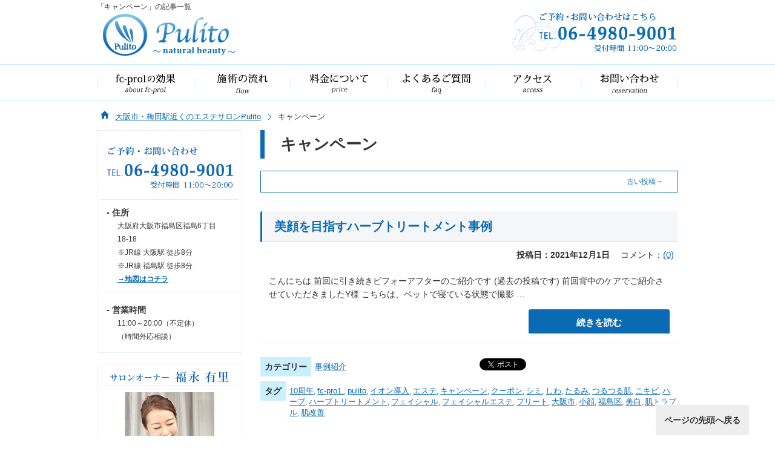

--- FILE ---
content_type: text/html; charset=UTF-8
request_url: https://www.pulito-beauty.com/herb/tag/%E3%82%AD%E3%83%A3%E3%83%B3%E3%83%9A%E3%83%BC%E3%83%B3/
body_size: 9613
content:
<!DOCTYPE html>

<html lang="ja" prefix="og: http://ogp.me/ns#">
<head>
<meta charset="UTF-8">
<title>キャンペーン | 大阪市・梅田駅近くのエステサロンPulito</title>
<meta name="viewport" content="width=device-width, initial-scale=1.0" />

<link rel="stylesheet" type="text/css" media="all" href="https://www.pulito-beauty.com/herb/sys/wp-content/themes/pulito-herb_temp/style.css" />
<link rel="stylesheet" type="text/css" media="all" href="https://www.pulito-beauty.com/herb/sys/wp-content/themes/pulito-herb_temp/responsive.css" />
<script type="text/javascript" src="https://www.pulito-beauty.com/herb/sys/wp-content/themes/pulito-herb_temp/js/jquery.js" charset="utf-8"></script>
<script type="text/javascript" src="https://www.pulito-beauty.com/herb/sys/wp-content/themes/pulito-herb_temp/js/script.js" charset="utf-8"></script>
<link rel="shortcut icon" type="image/x-icon" href="https://www.pulito-beauty.com/herb/sys/wp-content/themes/pulito-herb_temp/favicon.ico" />
<link rel="apple-touch-icon" href="https://www.pulito-beauty.com/herb/sys/wp-content/themes/pulito-herb_temp/images/home-icon.png" />

<!--[if lt IE 9]>	<script src="http://wordpress-and.me/wp-content/themes/twentytwelve/js/html5.js" type="text/javascript">
</script><![endif]-->

<!-- All In One SEO Pack 3.6.2[100,125] -->

<meta name="keywords"  content="10周年,fc-pro1.,pulito,イオン導入,エステ,キャンペーン,クーポン,シミ,しわ,たるみ,つるつる肌,ニキビ,ハーブ,ハーブトリートメント,フェイシャル,フェイシャルエステ,プリート,大阪市,小顔,福島区,美白,肌トラブル,肌改善,うめきた,お知らせ,マツエク,まつげエクステ,まつ毛エクステ,梅田" />
<meta name="robots" content="noindex,follow" />
<link rel="next" href="https://www.pulito-beauty.com/herb/tag/%E3%82%AD%E3%83%A3%E3%83%B3%E3%83%9A%E3%83%BC%E3%83%B3/page/2/" />

<script type="application/ld+json" class="aioseop-schema">{"@context":"https://schema.org","@graph":[{"@type":"Organization","@id":"https://www.pulito-beauty.com/herb/#organization","url":"https://www.pulito-beauty.com/herb/","name":"大阪市・梅田駅近くのエステサロンPulito","sameAs":[]},{"@type":"WebSite","@id":"https://www.pulito-beauty.com/herb/#website","url":"https://www.pulito-beauty.com/herb/","name":"大阪市・梅田駅近くのエステサロンPulito","publisher":{"@id":"https://www.pulito-beauty.com/herb/#organization"}},{"@type":"CollectionPage","@id":"https://www.pulito-beauty.com/herb/tag/%e3%82%ad%e3%83%a3%e3%83%b3%e3%83%9a%e3%83%bc%e3%83%b3/#collectionpage","url":"https://www.pulito-beauty.com/herb/tag/%e3%82%ad%e3%83%a3%e3%83%b3%e3%83%9a%e3%83%bc%e3%83%b3/","inLanguage":"ja","name":"キャンペーン","isPartOf":{"@id":"https://www.pulito-beauty.com/herb/#website"},"breadcrumb":{"@id":"https://www.pulito-beauty.com/herb/tag/%e3%82%ad%e3%83%a3%e3%83%b3%e3%83%9a%e3%83%bc%e3%83%b3/#breadcrumblist"}},{"@type":"BreadcrumbList","@id":"https://www.pulito-beauty.com/herb/tag/%e3%82%ad%e3%83%a3%e3%83%b3%e3%83%9a%e3%83%bc%e3%83%b3/#breadcrumblist","itemListElement":[{"@type":"ListItem","position":1,"item":{"@type":"WebPage","@id":"https://www.pulito-beauty.com/herb/","url":"https://www.pulito-beauty.com/herb/","name":"fc-Pro1トリートメントを大阪市・梅田駅近くで体験するならPulito"}},{"@type":"ListItem","position":2,"item":{"@type":"WebPage","@id":"https://www.pulito-beauty.com/herb/tag/%e3%82%ad%e3%83%a3%e3%83%b3%e3%83%9a%e3%83%bc%e3%83%b3/","url":"https://www.pulito-beauty.com/herb/tag/%e3%82%ad%e3%83%a3%e3%83%b3%e3%83%9a%e3%83%bc%e3%83%b3/","name":"キャンペーン"}}]}]}</script>
<link rel="canonical" href="https://www.pulito-beauty.com/herb/tag/%e3%82%ad%e3%83%a3%e3%83%b3%e3%83%9a%e3%83%bc%e3%83%b3/" />
<!-- All In One SEO Pack -->
<link rel='dns-prefetch' href='//s.w.org' />
<link rel="alternate" type="application/rss+xml" title="大阪市・梅田駅近くのエステサロンPulito &raquo; フィード" href="https://www.pulito-beauty.com/herb/feed/" />
<link rel="alternate" type="application/rss+xml" title="大阪市・梅田駅近くのエステサロンPulito &raquo; コメントフィード" href="https://www.pulito-beauty.com/herb/comments/feed/" />
<link rel="alternate" type="application/rss+xml" title="大阪市・梅田駅近くのエステサロンPulito &raquo; キャンペーン タグのフィード" href="https://www.pulito-beauty.com/herb/tag/%e3%82%ad%e3%83%a3%e3%83%b3%e3%83%9a%e3%83%bc%e3%83%b3/feed/" />
		<script type="text/javascript">
			window._wpemojiSettings = {"baseUrl":"https:\/\/s.w.org\/images\/core\/emoji\/12.0.0-1\/72x72\/","ext":".png","svgUrl":"https:\/\/s.w.org\/images\/core\/emoji\/12.0.0-1\/svg\/","svgExt":".svg","source":{"concatemoji":"https:\/\/www.pulito-beauty.com\/herb\/sys\/wp-includes\/js\/wp-emoji-release.min.js?ver=5.4.18"}};
			/*! This file is auto-generated */
			!function(e,a,t){var n,r,o,i=a.createElement("canvas"),p=i.getContext&&i.getContext("2d");function s(e,t){var a=String.fromCharCode;p.clearRect(0,0,i.width,i.height),p.fillText(a.apply(this,e),0,0);e=i.toDataURL();return p.clearRect(0,0,i.width,i.height),p.fillText(a.apply(this,t),0,0),e===i.toDataURL()}function c(e){var t=a.createElement("script");t.src=e,t.defer=t.type="text/javascript",a.getElementsByTagName("head")[0].appendChild(t)}for(o=Array("flag","emoji"),t.supports={everything:!0,everythingExceptFlag:!0},r=0;r<o.length;r++)t.supports[o[r]]=function(e){if(!p||!p.fillText)return!1;switch(p.textBaseline="top",p.font="600 32px Arial",e){case"flag":return s([127987,65039,8205,9895,65039],[127987,65039,8203,9895,65039])?!1:!s([55356,56826,55356,56819],[55356,56826,8203,55356,56819])&&!s([55356,57332,56128,56423,56128,56418,56128,56421,56128,56430,56128,56423,56128,56447],[55356,57332,8203,56128,56423,8203,56128,56418,8203,56128,56421,8203,56128,56430,8203,56128,56423,8203,56128,56447]);case"emoji":return!s([55357,56424,55356,57342,8205,55358,56605,8205,55357,56424,55356,57340],[55357,56424,55356,57342,8203,55358,56605,8203,55357,56424,55356,57340])}return!1}(o[r]),t.supports.everything=t.supports.everything&&t.supports[o[r]],"flag"!==o[r]&&(t.supports.everythingExceptFlag=t.supports.everythingExceptFlag&&t.supports[o[r]]);t.supports.everythingExceptFlag=t.supports.everythingExceptFlag&&!t.supports.flag,t.DOMReady=!1,t.readyCallback=function(){t.DOMReady=!0},t.supports.everything||(n=function(){t.readyCallback()},a.addEventListener?(a.addEventListener("DOMContentLoaded",n,!1),e.addEventListener("load",n,!1)):(e.attachEvent("onload",n),a.attachEvent("onreadystatechange",function(){"complete"===a.readyState&&t.readyCallback()})),(n=t.source||{}).concatemoji?c(n.concatemoji):n.wpemoji&&n.twemoji&&(c(n.twemoji),c(n.wpemoji)))}(window,document,window._wpemojiSettings);
		</script>
		<style type="text/css">
img.wp-smiley,
img.emoji {
	display: inline !important;
	border: none !important;
	box-shadow: none !important;
	height: 1em !important;
	width: 1em !important;
	margin: 0 .07em !important;
	vertical-align: -0.1em !important;
	background: none !important;
	padding: 0 !important;
}
</style>
	<link rel='stylesheet' id='sb_instagram_styles-css'  href='https://www.pulito-beauty.com/herb/sys/wp-content/plugins/instagram-feed/css/sbi-styles.min.css?ver=2.5.4' type='text/css' media='all' />
<link rel='stylesheet' id='wp-block-library-css'  href='https://www.pulito-beauty.com/herb/sys/wp-includes/css/dist/block-library/style.min.css?ver=5.4.18' type='text/css' media='all' />
<link rel='stylesheet' id='wp-pagenavi-css'  href='https://www.pulito-beauty.com/herb/sys/wp-content/plugins/wp-pagenavi/pagenavi-css.css?ver=2.70' type='text/css' media='all' />
<link rel='https://api.w.org/' href='https://www.pulito-beauty.com/herb/wp-json/' />
<link rel="EditURI" type="application/rsd+xml" title="RSD" href="https://www.pulito-beauty.com/herb/sys/xmlrpc.php?rsd" />
<link rel="wlwmanifest" type="application/wlwmanifest+xml" href="https://www.pulito-beauty.com/herb/sys/wp-includes/wlwmanifest.xml" /> 
<meta property="og:title" content="大阪市・梅田駅近くのエステサロンPulito" />
<meta property="og:site_name" content="大阪市・梅田駅近くのエステサロンPulito" />
<meta property="og:description" content="大阪市・梅田駅近くのハーブピーリングが受けられるエステサロンPulito（プリート）のホームページです。" />
<meta property="og:type" content="website" />
<meta property="og:url" content="https://www.pulito-beauty.com/herb" />
<meta property="og:image" content="https://www.pulito-beauty.com/herb/sys/wp-content/themes/pulito-herb_temp/images/ogp.jpg" />
<meta property="fb:app_id" content="1638083683122214" />
</head>


<body>
<div id="wrapper">
<div id="wrapper-in">

	<!-- ▼レスポンシブ用ヘッダー -->
	<div id="res-header">

	<div id="contact-mo">
		<div id="res-logo">
			<a href="https://www.pulito-beauty.com/herb/"><img src="https://www.pulito-beauty.com/herb/sys/wp-content/themes/pulito-herb_temp/images/common/logo.png" width="240" height="77" alt="Pulito" /></a>
		</div>

	<!-- ▼レスポンシブ用　上部の問い合わせボタン -->
		<div class="res-tel"><a href="tel:06-4980-9001"><img src="https://www.pulito-beauty.com/herb/sys/wp-content/themes/pulito-herb_temp/images/common/btn-tel-header.png" alt="お電話はこちら" width="300" height="40" /></a></div>
	</div>
	<!-- ▲レスポンシブ用　上部の問い合わせボタン -->

		<dl id="res-nav">			<dt id="res-nav-btn"><img src="https://www.pulito-beauty.com/herb/sys/wp-content/themes/pulito-herb_temp/images/common/res-btn-menu.png" width="100" height="37" alt="メインメニュー" /></dt>
			<dd id="res-nav-menu">
				<ul id="res-nav-ul">
					<li><a href="https://www.pulito-beauty.com/herb/">TOP</a></li>
					<li><a href="https://www.pulito-beauty.com/herb/fcpro1/">fc-Pro1の効果</a></li>
					<li><a href="https://www.pulito-beauty.com/herb/flow/">施術の流れ</a></li>
					<li><a href="https://www.pulito-beauty.com/herb/price/">料金・価格</a></li>
					<li><a href="https://www.pulito-beauty.com/herb/faq/">よくあるご質問</a></li>
					<li><a href="https://www.pulito-beauty.com/herb/map/">アクセス</a></li>
					<li><a href="https://www.pulito-beauty.com/herb/contact/">お問い合わせフォーム</a></li>
					<li><a href="https://www.pulito-beauty.com/herb/sitemap/">サイトマップ</a></li>
				</ul>
			</dd>
		</dl>
	</div>
	<!-- ▲レスポンシブ用ヘッダー -->


	<!-- ▼トップ＆h1 -->
	<div id="top">

		<div id="top-in">
		<h1>
																														「キャンペーン」の記事一覧					</h1>
		</div>

	</div>
	<!-- ▲トップ＆h1 -->





	<!-- ▼ヘッダー -->
	<div id="header">

		<div id="header-in">

			<div id="header-left">
				<a href="https://www.pulito-beauty.com/herb"><img src="https://www.pulito-beauty.com/herb/sys/wp-content/themes/pulito-herb_temp/images/common/logo.png" width="240" height="77" alt="Pulito" /></a>
			</div>

			<div id="header-center">
				<div id="header-sns">
					<ul>
						<li style="width: 100px;">
							<a href="https://twitter.com/share" class="twitter-share-button" data-url="サイトのアドレス" data-lang="ja" data-hashtags="サイト名">ツイート</a>
		<script>!function(d,s,id){var js,fjs=d.getElementsByTagName(s)[0],p=/^http:/.test(d.location)?'http':'https';if(!d.getElementById(id)){js=d.createElement(s);js.id=id;js.src=p+'://platform.twitter.com/widgets.js';fjs.parentNode.insertBefore(js,fjs);}}(document, 'script', 'twitter-wjs');</script>
						</li>
						<li>
							<div class="fb-like" data-href="サイトのアドレス" data-width="100" data-layout="button_count" data-action="like" data-show-faces="true" data-share="false"></div>
						</li>
						<li>
							<a href="https://b.hatena.ne.jp/entry/サイトのアドレス" class="hatena-bookmark-button" data-hatena-bookmark-title="大阪市・梅田駅近くのエステサロンPulito" data-hatena-bookmark-layout="simple-balloon" title="このエントリーをはてなブックマークに追加"><img src="https://b.st-hatena.com/images/entry-button/button-only@2x.png" alt="このエントリーをはてなブックマークに追加" width="20" height="20" style="border: none;" /></a><script type="text/javascript" src="https://b.st-hatena.com/js/bookmark_button.js" charset="utf-8" async="async"></script>
						</li>
						<li>
							<div class="g-plusone" data-size="medium" data-annotation="inline" data-width="120"></div>
						</li>
					</ul>
				</div><!-- /#header-sns -->
			</div><!-- /#header-center -->


			<div id="header-right">
				<div id="header-contact">
					<a href="https://www.pulito-beauty.com/herb/contact/"><img src="https://www.pulito-beauty.com/herb/sys/wp-content/themes/pulito-herb_temp/images/common/btn-contact-header.png" width="275" height="70" alt="お問い合わせは06-4980-9001まで" /></a>
				</div>
			</div>

		</div><!-- /#header-in -->

	</div>
	<!-- ▲ヘッダー -->

	<!-- ▼グローバルナビ -->
	<div id="global-nav">

		<div id="global-nav-in">
			<div class="menu-wrap">

				<ul id="menu">
					<li><a href="https://www.pulito-beauty.com/herb/fcpro1/"><img src="https://www.pulito-beauty.com/herb/sys/wp-content/themes/pulito-herb_temp/images/common/btn-gmenu-01.png" width="160" height="50" alt="fc-pro1の効果" /></a></li>
					<li><a href="https://www.pulito-beauty.com/herb/flow/"><img src="https://www.pulito-beauty.com/herb/sys/wp-content/themes/pulito-herb_temp/images/common/btn-gmenu-02.png" width="160" height="50" alt="施術の流れ" /></a></li>
					<li><a href="https://www.pulito-beauty.com/herb/price/"><img src="https://www.pulito-beauty.com/herb/sys/wp-content/themes/pulito-herb_temp/images/common/btn-gmenu-03.png" width="160" height="50" alt="料金について" /></a></li>
					<li><a href="https://www.pulito-beauty.com/herb/faq/"><img src="https://www.pulito-beauty.com/herb/sys/wp-content/themes/pulito-herb_temp/images/common/btn-gmenu-04.png" width="160" height="50" alt="よくあるご質問" /></a></li>
					<li><a href="https://www.pulito-beauty.com/herb/map/"><img src="https://www.pulito-beauty.com/herb/sys/wp-content/themes/pulito-herb_temp/images/common/btn-gmenu-05.png" width="160" height="50" alt="アクセス" /></a></li>
					<li class="last"><a href="https://www.pulito-beauty.com/herb/contact/"><img src="https://www.pulito-beauty.com/herb/sys/wp-content/themes/pulito-herb_temp/images/common/btn-gmenu-06.png" width="160" height="50" alt="お問い合わせ" /></a></li>
				</ul>

			</div>
		</div><!-- /#global-nav-in -->

	</div>
	<!-- ▲グローバルナビ -->
<!-- ▼メイン -->
<div id="main">
	<!-- メインイン -->
	<div id="main-in">

		<!-- ▼パンくずリスト -->
		<div class="breadcrumbs">
			<!-- Breadcrumb NavXT 6.5.0 -->
<span typeof="v:Breadcrumb"><a rel="v:url" property="v:title" title="Go to 大阪市・梅田駅近くのエステサロンPulito." href="https://www.pulito-beauty.com/herb" class="home">大阪市・梅田駅近くのエステサロンPulito</a></span><img style="vertical-align: middle;padding: 0 10px" src="https://www.pulito-beauty.com/herb/sys/wp-content/themes/pulito-herb_temp/images/icon/icon-arrow-blue.png" /><span typeof="v:Breadcrumb"><span property="v:title">キャンペーン</span></span>		</div>
		<!-- /▲パンくずリスト -->


		<!-- ▼メインコンテンツ -->
		<div id="main-contents">
			<!-- コンテンツフレーム -->
			<div id="contents-frame">

				<!-- ▽コンテンツ -->
				<div class="contents">
					
					
					
														<h2 class="page-title">キャンペーン</h2>

								<!-- loop.php -->

	<div class="old-new">
		<div id="nav-below" class="navigation">
			<div class="nav-previous"></div>
			<div class="nav-next"><a href="https://www.pulito-beauty.com/herb/tag/%E3%82%AD%E3%83%A3%E3%83%B3%E3%83%9A%E3%83%BC%E3%83%B3/page/2/" >古い投稿→</a></div>
		</div><!-- #nav-below -->
	</div>

	<div style="clear:both;"><hr /></div>


<!-- ここから抜粋表示の記事アーカイブのループが開始します。（検索結果ページなど） -->

	<div id="post-718" class="post-718 post type-post status-publish format-standard hentry category-zirei tag-26 tag-fc-pro1 tag-pulito tag-18 tag-9 tag-25 tag-23 tag-16 tag-14 tag-15 tag-20 tag-11 tag-6 tag-7 tag-8 tag-10 tag-4 tag-19 tag-17 tag-5 tag-28 tag-12 tag-21">

		<div class="posts">
			<h3><span><a href="https://www.pulito-beauty.com/herb/zirei/%e3%83%8f%e3%83%bc%e3%83%96%e3%83%88%e3%83%aa%e3%83%bc%e3%83%88%e3%83%a1%e3%83%b3%e3%83%88%e4%ba%8b%e4%be%8b%c2%b7%e3%81%a4%e3%81%a5%e3%81%8d/" rel="bookmark">美顔を目指すハーブトリートメント事例</a></span></h3>

			<div class="entry-meta">
				<span class="entry-date">投稿日：2021年12月1日</span> <span class="meta-sep">　投稿者：</span><span class="author vcard"><a class="url fn n" href="https://www.pulito-beauty.com/herb/author/pulito/" title="View all posts by Pulito">Pulito</a></span>				コメント：<a href="https://www.pulito-beauty.com/herb/zirei/%e3%83%8f%e3%83%bc%e3%83%96%e3%83%88%e3%83%aa%e3%83%bc%e3%83%88%e3%83%a1%e3%83%b3%e3%83%88%e4%ba%8b%e4%be%8b%c2%b7%e3%81%a4%e3%81%a5%e3%81%8d/#respond">(0)</a>
			</div><!-- .entry-meta -->

			<div class="entry-summary">
				<!-- ▽functions.phpで抜粋文と続きを読むボタンを呼び出しています。 -->
				<p>こんにちは 前回に引き続きビフォーアフターのご紹介です (過去の投稿です) 前回背中のケアでご紹介させていただきましたY様 こちらは、ベットで寝ている状態で撮影 &hellip;</p>
<p> <a class="more-btn" href="https://www.pulito-beauty.com/herb/zirei/%e3%83%8f%e3%83%bc%e3%83%96%e3%83%88%e3%83%aa%e3%83%bc%e3%83%88%e3%83%a1%e3%83%b3%e3%83%88%e4%ba%8b%e4%be%8b%c2%b7%e3%81%a4%e3%81%a5%e3%81%8d/">続きを読む</a></p>
			</div><!-- .entry-summary -->

			<hr />

			<!-- ▽SNSボタン -->
			
<!--snsbtn.php -->
<div id="entry-sns">
	<ul>
		<li style="width: 100px;">
			<a href="https://twitter.com/share" class="twitter-share-button" data-url="https://www.pulito-beauty.com/herb/zirei/%e3%83%8f%e3%83%bc%e3%83%96%e3%83%88%e3%83%aa%e3%83%bc%e3%83%88%e3%83%a1%e3%83%b3%e3%83%88%e4%ba%8b%e4%be%8b%c2%b7%e3%81%a4%e3%81%a5%e3%81%8d/" data-lang="ja">ツイート</a>
<script>!function(d,s,id){var js,fjs=d.getElementsByTagName(s)[0],p=/^http:/.test(d.location)?'http':'https';if(!d.getElementById(id)){js=d.createElement(s);js.id=id;js.src=p+'://platform.twitter.com/widgets.js';fjs.parentNode.insertBefore(js,fjs);}}(document, 'script', 'twitter-wjs');</script>
		</li>
		<li>			<iframe src="//www.facebook.com/plugins/like.php?href=https://www.pulito-beauty.com/herb/zirei/%e3%83%8f%e3%83%bc%e3%83%96%e3%83%88%e3%83%aa%e3%83%bc%e3%83%88%e3%83%a1%e3%83%b3%e3%83%88%e4%ba%8b%e4%be%8b%c2%b7%e3%81%a4%e3%81%a5%e3%81%8d/&amp;width=80&amp;layout=button_count&amp;action=like&amp;show_faces=true&amp;share=false&amp;height=21&amp;appId=1638083683122214" scrolling="no" frameborder="0" style="border:none; overflow:hidden; width:100px; height:21px;" allowTransparency="true"></iframe>
		</li>
		<li style="padding-left: 0.5em;">
			<a href="https://b.hatena.ne.jp/entry/https://www.pulito-beauty.com/herb/zirei/%e3%83%8f%e3%83%bc%e3%83%96%e3%83%88%e3%83%aa%e3%83%bc%e3%83%88%e3%83%a1%e3%83%b3%e3%83%88%e4%ba%8b%e4%be%8b%c2%b7%e3%81%a4%e3%81%a5%e3%81%8d/" class="hatena-bookmark-button" data-hatena-bookmark-title="美顔を目指すハーブトリートメント事例&nbsp;|&nbsp;大阪市・梅田駅近くのエステサロンPulito" data-hatena-bookmark-layout="simple-balloon" title="このエントリーをはてなブックマークに追加"><img src="https://b.st-hatena.com/images/entry-button/button-only@2x.png" alt="このエントリーをはてなブックマークに追加" width="20" height="20" style="border: none;" /></a><script type="text/javascript" src="https://b.st-hatena.com/js/bookmark_button.js" charset="utf-8" async="async"></script>
		</li>
		<li style="padding-left: 0.5em; width: 60px;">
			<div class="g-plusone" data-size="medium" data-href="https://www.pulito-beauty.com/herb/zirei/%e3%83%8f%e3%83%bc%e3%83%96%e3%83%88%e3%83%aa%e3%83%bc%e3%83%88%e3%83%a1%e3%83%b3%e3%83%88%e4%ba%8b%e4%be%8b%c2%b7%e3%81%a4%e3%81%a5%e3%81%8d/" ></div>
		</li>
	</ul>
</div>
<!-- /snsbtn.php -->			<!-- △SNSボタン -->


			<div class="entry-utility">
									<div class="cat-links">
						<div class="category-div"><p class="category-div-in"><span class="entry-utility-prep entry-utility-prep-cat-links">カテゴリー</span></div> <a href="https://www.pulito-beauty.com/herb/category/zirei/" rel="category tag">事例紹介</a></p>
					</div>
				
									<div class="tag-links">
						<div class="tag-div"><p class="tag-div-in"><span class="entry-utility-prep entry-utility-prep-tag-links">タグ</span></div> <a href="https://www.pulito-beauty.com/herb/tag/10%e5%91%a8%e5%b9%b4/" rel="tag">10周年</a>, <a href="https://www.pulito-beauty.com/herb/tag/fc-pro1/" rel="tag">fc-pro1.</a>, <a href="https://www.pulito-beauty.com/herb/tag/pulito/" rel="tag">pulito</a>, <a href="https://www.pulito-beauty.com/herb/tag/%e3%82%a4%e3%82%aa%e3%83%b3%e5%b0%8e%e5%85%a5/" rel="tag">イオン導入</a>, <a href="https://www.pulito-beauty.com/herb/tag/%e3%82%a8%e3%82%b9%e3%83%86/" rel="tag">エステ</a>, <a href="https://www.pulito-beauty.com/herb/tag/%e3%82%ad%e3%83%a3%e3%83%b3%e3%83%9a%e3%83%bc%e3%83%b3/" rel="tag">キャンペーン</a>, <a href="https://www.pulito-beauty.com/herb/tag/%e3%82%af%e3%83%bc%e3%83%9d%e3%83%b3/" rel="tag">クーポン</a>, <a href="https://www.pulito-beauty.com/herb/tag/%e3%82%b7%e3%83%9f/" rel="tag">シミ</a>, <a href="https://www.pulito-beauty.com/herb/tag/%e3%81%97%e3%82%8f/" rel="tag">しわ</a>, <a href="https://www.pulito-beauty.com/herb/tag/%e3%81%9f%e3%82%8b%e3%81%bf/" rel="tag">たるみ</a>, <a href="https://www.pulito-beauty.com/herb/tag/%e3%81%a4%e3%82%8b%e3%81%a4%e3%82%8b%e8%82%8c/" rel="tag">つるつる肌</a>, <a href="https://www.pulito-beauty.com/herb/tag/%e3%83%8b%e3%82%ad%e3%83%93/" rel="tag">ニキビ</a>, <a href="https://www.pulito-beauty.com/herb/tag/%e3%83%8f%e3%83%bc%e3%83%96/" rel="tag">ハーブ</a>, <a href="https://www.pulito-beauty.com/herb/tag/%e3%83%8f%e3%83%bc%e3%83%96%e3%83%88%e3%83%aa%e3%83%bc%e3%83%88%e3%83%a1%e3%83%b3%e3%83%88/" rel="tag">ハーブトリートメント</a>, <a href="https://www.pulito-beauty.com/herb/tag/%e3%83%95%e3%82%a7%e3%82%a4%e3%82%b7%e3%83%a3%e3%83%ab/" rel="tag">フェイシャル</a>, <a href="https://www.pulito-beauty.com/herb/tag/%e3%83%95%e3%82%a7%e3%82%a4%e3%82%b7%e3%83%a3%e3%83%ab%e3%82%a8%e3%82%b9%e3%83%86/" rel="tag">フェイシャルエステ</a>, <a href="https://www.pulito-beauty.com/herb/tag/%e3%83%97%e3%83%aa%e3%83%bc%e3%83%88/" rel="tag">プリート</a>, <a href="https://www.pulito-beauty.com/herb/tag/%e5%a4%a7%e9%98%aa%e5%b8%82/" rel="tag">大阪市</a>, <a href="https://www.pulito-beauty.com/herb/tag/%e5%b0%8f%e9%a1%94/" rel="tag">小顔</a>, <a href="https://www.pulito-beauty.com/herb/tag/%e7%a6%8f%e5%b3%b6%e5%8c%ba/" rel="tag">福島区</a>, <a href="https://www.pulito-beauty.com/herb/tag/%e7%be%8e%e7%99%bd/" rel="tag">美白</a>, <a href="https://www.pulito-beauty.com/herb/tag/%e8%82%8c%e3%83%88%e3%83%a9%e3%83%96%e3%83%ab/" rel="tag">肌トラブル</a>, <a href="https://www.pulito-beauty.com/herb/tag/%e8%82%8c%e6%94%b9%e5%96%84/" rel="tag">肌改善</a></p>
					</div>
							</div> <!-- .entry-utility -->

		</div><!-- /.posts -->
	</div><!-- /#post -->



	<div id="post-732" class="post-732 post type-post status-publish format-standard hentry category-zirei tag-26 tag-fc-pro1 tag-pulito tag-18 tag-33 tag-9 tag-22 tag-25 tag-23 tag-16 tag-14 tag-15 tag-20 tag-11 tag-6 tag-7 tag-8 tag-10 tag-4 tag-29 tag-31 tag-30 tag-19 tag-17 tag-32 tag-5 tag-28 tag-12 tag-21">

		<div class="posts">
			<h3><span><a href="https://www.pulito-beauty.com/herb/zirei/%e3%83%8f%e3%83%bc%e3%83%96%e3%83%88%e3%83%aa%e3%83%bc%e3%83%88%e3%83%a1%e3%83%b3%e3%83%88%e3%81%ae%e4%ba%8b%e4%be%8b%c2%b7%e8%83%8c%e4%b8%ad2018-9-6/" rel="bookmark">背中のニキビのハーブトリートメント事例</a></span></h3>

			<div class="entry-meta">
				<span class="entry-date">投稿日：2021年9月2日</span> <span class="meta-sep">　投稿者：</span><span class="author vcard"><a class="url fn n" href="https://www.pulito-beauty.com/herb/author/pulito/" title="View all posts by Pulito">Pulito</a></span>				コメント：<a href="https://www.pulito-beauty.com/herb/zirei/%e3%83%8f%e3%83%bc%e3%83%96%e3%83%88%e3%83%aa%e3%83%bc%e3%83%88%e3%83%a1%e3%83%b3%e3%83%88%e3%81%ae%e4%ba%8b%e4%be%8b%c2%b7%e8%83%8c%e4%b8%ad2018-9-6/#respond">(0)</a>
			</div><!-- .entry-meta -->

			<div class="entry-summary">
				<!-- ▽functions.phpで抜粋文と続きを読むボタンを呼び出しています。 -->
				<p>こんにちは。 背中の次から次へと出てくるニキビ、つぶしたり、かきむしったりが長年続いて跡になっていたり、くすみがひどかったり 夏場の薄着や水着、ブライダルをひか &hellip;</p>
<p> <a class="more-btn" href="https://www.pulito-beauty.com/herb/zirei/%e3%83%8f%e3%83%bc%e3%83%96%e3%83%88%e3%83%aa%e3%83%bc%e3%83%88%e3%83%a1%e3%83%b3%e3%83%88%e3%81%ae%e4%ba%8b%e4%be%8b%c2%b7%e8%83%8c%e4%b8%ad2018-9-6/">続きを読む</a></p>
			</div><!-- .entry-summary -->

			<hr />

			<!-- ▽SNSボタン -->
			
<!--snsbtn.php -->
<div id="entry-sns">
	<ul>
		<li style="width: 100px;">
			<a href="https://twitter.com/share" class="twitter-share-button" data-url="https://www.pulito-beauty.com/herb/zirei/%e3%83%8f%e3%83%bc%e3%83%96%e3%83%88%e3%83%aa%e3%83%bc%e3%83%88%e3%83%a1%e3%83%b3%e3%83%88%e3%81%ae%e4%ba%8b%e4%be%8b%c2%b7%e8%83%8c%e4%b8%ad2018-9-6/" data-lang="ja">ツイート</a>
<script>!function(d,s,id){var js,fjs=d.getElementsByTagName(s)[0],p=/^http:/.test(d.location)?'http':'https';if(!d.getElementById(id)){js=d.createElement(s);js.id=id;js.src=p+'://platform.twitter.com/widgets.js';fjs.parentNode.insertBefore(js,fjs);}}(document, 'script', 'twitter-wjs');</script>
		</li>
		<li>			<iframe src="//www.facebook.com/plugins/like.php?href=https://www.pulito-beauty.com/herb/zirei/%e3%83%8f%e3%83%bc%e3%83%96%e3%83%88%e3%83%aa%e3%83%bc%e3%83%88%e3%83%a1%e3%83%b3%e3%83%88%e3%81%ae%e4%ba%8b%e4%be%8b%c2%b7%e8%83%8c%e4%b8%ad2018-9-6/&amp;width=80&amp;layout=button_count&amp;action=like&amp;show_faces=true&amp;share=false&amp;height=21&amp;appId=1638083683122214" scrolling="no" frameborder="0" style="border:none; overflow:hidden; width:100px; height:21px;" allowTransparency="true"></iframe>
		</li>
		<li style="padding-left: 0.5em;">
			<a href="https://b.hatena.ne.jp/entry/https://www.pulito-beauty.com/herb/zirei/%e3%83%8f%e3%83%bc%e3%83%96%e3%83%88%e3%83%aa%e3%83%bc%e3%83%88%e3%83%a1%e3%83%b3%e3%83%88%e3%81%ae%e4%ba%8b%e4%be%8b%c2%b7%e8%83%8c%e4%b8%ad2018-9-6/" class="hatena-bookmark-button" data-hatena-bookmark-title="背中のニキビのハーブトリートメント事例&nbsp;|&nbsp;大阪市・梅田駅近くのエステサロンPulito" data-hatena-bookmark-layout="simple-balloon" title="このエントリーをはてなブックマークに追加"><img src="https://b.st-hatena.com/images/entry-button/button-only@2x.png" alt="このエントリーをはてなブックマークに追加" width="20" height="20" style="border: none;" /></a><script type="text/javascript" src="https://b.st-hatena.com/js/bookmark_button.js" charset="utf-8" async="async"></script>
		</li>
		<li style="padding-left: 0.5em; width: 60px;">
			<div class="g-plusone" data-size="medium" data-href="https://www.pulito-beauty.com/herb/zirei/%e3%83%8f%e3%83%bc%e3%83%96%e3%83%88%e3%83%aa%e3%83%bc%e3%83%88%e3%83%a1%e3%83%b3%e3%83%88%e3%81%ae%e4%ba%8b%e4%be%8b%c2%b7%e8%83%8c%e4%b8%ad2018-9-6/" ></div>
		</li>
	</ul>
</div>
<!-- /snsbtn.php -->			<!-- △SNSボタン -->


			<div class="entry-utility">
									<div class="cat-links">
						<div class="category-div"><p class="category-div-in"><span class="entry-utility-prep entry-utility-prep-cat-links">カテゴリー</span></div> <a href="https://www.pulito-beauty.com/herb/category/zirei/" rel="category tag">事例紹介</a></p>
					</div>
				
									<div class="tag-links">
						<div class="tag-div"><p class="tag-div-in"><span class="entry-utility-prep entry-utility-prep-tag-links">タグ</span></div> <a href="https://www.pulito-beauty.com/herb/tag/10%e5%91%a8%e5%b9%b4/" rel="tag">10周年</a>, <a href="https://www.pulito-beauty.com/herb/tag/fc-pro1/" rel="tag">fc-pro1.</a>, <a href="https://www.pulito-beauty.com/herb/tag/pulito/" rel="tag">pulito</a>, <a href="https://www.pulito-beauty.com/herb/tag/%e3%82%a4%e3%82%aa%e3%83%b3%e5%b0%8e%e5%85%a5/" rel="tag">イオン導入</a>, <a href="https://www.pulito-beauty.com/herb/tag/%e3%81%86%e3%82%81%e3%81%8d%e3%81%9f/" rel="tag">うめきた</a>, <a href="https://www.pulito-beauty.com/herb/tag/%e3%82%a8%e3%82%b9%e3%83%86/" rel="tag">エステ</a>, <a href="https://www.pulito-beauty.com/herb/tag/%e3%81%8a%e7%9f%a5%e3%82%89%e3%81%9b/" rel="tag">お知らせ</a>, <a href="https://www.pulito-beauty.com/herb/tag/%e3%82%ad%e3%83%a3%e3%83%b3%e3%83%9a%e3%83%bc%e3%83%b3/" rel="tag">キャンペーン</a>, <a href="https://www.pulito-beauty.com/herb/tag/%e3%82%af%e3%83%bc%e3%83%9d%e3%83%b3/" rel="tag">クーポン</a>, <a href="https://www.pulito-beauty.com/herb/tag/%e3%82%b7%e3%83%9f/" rel="tag">シミ</a>, <a href="https://www.pulito-beauty.com/herb/tag/%e3%81%97%e3%82%8f/" rel="tag">しわ</a>, <a href="https://www.pulito-beauty.com/herb/tag/%e3%81%9f%e3%82%8b%e3%81%bf/" rel="tag">たるみ</a>, <a href="https://www.pulito-beauty.com/herb/tag/%e3%81%a4%e3%82%8b%e3%81%a4%e3%82%8b%e8%82%8c/" rel="tag">つるつる肌</a>, <a href="https://www.pulito-beauty.com/herb/tag/%e3%83%8b%e3%82%ad%e3%83%93/" rel="tag">ニキビ</a>, <a href="https://www.pulito-beauty.com/herb/tag/%e3%83%8f%e3%83%bc%e3%83%96/" rel="tag">ハーブ</a>, <a href="https://www.pulito-beauty.com/herb/tag/%e3%83%8f%e3%83%bc%e3%83%96%e3%83%88%e3%83%aa%e3%83%bc%e3%83%88%e3%83%a1%e3%83%b3%e3%83%88/" rel="tag">ハーブトリートメント</a>, <a href="https://www.pulito-beauty.com/herb/tag/%e3%83%95%e3%82%a7%e3%82%a4%e3%82%b7%e3%83%a3%e3%83%ab/" rel="tag">フェイシャル</a>, <a href="https://www.pulito-beauty.com/herb/tag/%e3%83%95%e3%82%a7%e3%82%a4%e3%82%b7%e3%83%a3%e3%83%ab%e3%82%a8%e3%82%b9%e3%83%86/" rel="tag">フェイシャルエステ</a>, <a href="https://www.pulito-beauty.com/herb/tag/%e3%83%97%e3%83%aa%e3%83%bc%e3%83%88/" rel="tag">プリート</a>, <a href="https://www.pulito-beauty.com/herb/tag/%e3%83%9e%e3%83%84%e3%82%a8%e3%82%af/" rel="tag">マツエク</a>, <a href="https://www.pulito-beauty.com/herb/tag/%e3%81%be%e3%81%a4%e3%81%92%e3%82%a8%e3%82%af%e3%82%b9%e3%83%86/" rel="tag">まつげエクステ</a>, <a href="https://www.pulito-beauty.com/herb/tag/%e3%81%be%e3%81%a4%e6%af%9b%e3%82%a8%e3%82%af%e3%82%b9%e3%83%86/" rel="tag">まつ毛エクステ</a>, <a href="https://www.pulito-beauty.com/herb/tag/%e5%a4%a7%e9%98%aa%e5%b8%82/" rel="tag">大阪市</a>, <a href="https://www.pulito-beauty.com/herb/tag/%e5%b0%8f%e9%a1%94/" rel="tag">小顔</a>, <a href="https://www.pulito-beauty.com/herb/tag/%e6%a2%85%e7%94%b0/" rel="tag">梅田</a>, <a href="https://www.pulito-beauty.com/herb/tag/%e7%a6%8f%e5%b3%b6%e5%8c%ba/" rel="tag">福島区</a>, <a href="https://www.pulito-beauty.com/herb/tag/%e7%be%8e%e7%99%bd/" rel="tag">美白</a>, <a href="https://www.pulito-beauty.com/herb/tag/%e8%82%8c%e3%83%88%e3%83%a9%e3%83%96%e3%83%ab/" rel="tag">肌トラブル</a>, <a href="https://www.pulito-beauty.com/herb/tag/%e8%82%8c%e6%94%b9%e5%96%84/" rel="tag">肌改善</a></p>
					</div>
							</div> <!-- .entry-utility -->

		</div><!-- /.posts -->
	</div><!-- /#post -->





	<hr />

	<div class="old-new">
		<div class='wp-pagenavi' role='navigation'>
<span class='pages'>1 / 6</span><span aria-current='page' class='current'>1</span><a class="page larger" title="Page 2" href="https://www.pulito-beauty.com/herb/tag/%E3%82%AD%E3%83%A3%E3%83%B3%E3%83%9A%E3%83%BC%E3%83%B3/page/2/">2</a><a class="page larger" title="Page 3" href="https://www.pulito-beauty.com/herb/tag/%E3%82%AD%E3%83%A3%E3%83%B3%E3%83%9A%E3%83%BC%E3%83%B3/page/3/">3</a><a class="page larger" title="Page 4" href="https://www.pulito-beauty.com/herb/tag/%E3%82%AD%E3%83%A3%E3%83%B3%E3%83%9A%E3%83%BC%E3%83%B3/page/4/">4</a><a class="page larger" title="Page 5" href="https://www.pulito-beauty.com/herb/tag/%E3%82%AD%E3%83%A3%E3%83%B3%E3%83%9A%E3%83%BC%E3%83%B3/page/5/">5</a><span class='extend'>...</span><a class="nextpostslink" rel="next" href="https://www.pulito-beauty.com/herb/tag/%E3%82%AD%E3%83%A3%E3%83%B3%E3%83%9A%E3%83%BC%E3%83%B3/page/2/">&raquo;</a><a class="last" href="https://www.pulito-beauty.com/herb/tag/%E3%82%AD%E3%83%A3%E3%83%B3%E3%83%9A%E3%83%BC%E3%83%B3/page/6/">最後 &raquo;</a>
</div>	</div>


<!-- /loop.php -->
						
				</div>
				<!-- △コンテンツ -->
				
				<!-- ▽問い合わせバナー -->
				
<!--contact.php -->

	<div class="contact-b">
	<p class="al-c"><a href="https://www.pulito-beauty.com/herb/contact/"><img src="https://www.pulito-beauty.com/herb/sys/wp-content/themes/pulito-herb_temp/images/common/btn-contact-conts.png" width="580" height="221" alt="Pulitoへのお問い合わせはこちら"></a></p>
</div>


<!-- /contact.php -->				<!-- △問い合わせバナー -->

			</div>
			<!-- /コンテンツフレーム -->

		</div>
		<!-- ▲メインコンテンツ -->


		<!-- ▼サイドバー -->
		<!--sidebar.php -->
<div id="sidebar">

	<div class="side-conts">
		<h3 class="al-c"><img src="https://www.pulito-beauty.com/herb/sys/wp-content/themes/pulito-herb_temp/images/common/side-contact.png" width="225" height="100" alt="ご予約・お問い合わせ" /></h3>

		<div class="side-conts-in">
			<h4>‐ 住所</h4>
			<p>大阪府大阪市福島区福島6丁目18-18</p>
			<p>※JR線 大阪駅 徒歩8分<br />
			※JR線 福島駅 徒歩8分</p>
			<p style="font-weight: bold;"><a href="https://www.pulito-beauty.com/herb/map/">→地図はコチラ</a></p>
		</div>
<hr>
		<div class="side-conts-in">
			<h4>‐ 営業時間</h4>
			<p>11:00～20:00（不定休）<br />
			（時間外応相談）</p>
		</div>

	</div>

	<div id="prof-side" class="side-conts">
		<h3 class="al-c"><img src="https://www.pulito-beauty.com/herb/sys/wp-content/themes/pulito-herb_temp/images/title/h3-prof-side.png" width="200" height="20" alt="サロンオーナー 福永有里" /></h3>

		<div class="side-conts-in">
			<p class="al-c"><img src="https://www.pulito-beauty.com/herb/sys/wp-content/themes/pulito-herb_temp/images/common/img-prof-side.png" width="148" height="187" alt="サロンオーナー 福永有里" /></p>
			<p>メイクアップアーティストとして美容業界に入り、エステティシャン、アイリストを経て、プリートを開業。</p>
				<p>・美容師免許取得<br />
				・日本エステティック協会認定<br />
				　フェイシャルエステティシャン取得<br />
				・fc-Pro1.ディプロマ取得
			</p>
		</div>

		<div class="side-conts-in">
		<p class="prof-blog"><a href="https://www.pulito-beauty.com/herb/category/blog/">ブログ</a></p>
		</div>

	</div>
	<p class="side-banner"><a href="https://www.pulito-beauty.com/" target="blank"><img src="https://www.pulito-beauty.com/herb/sys/wp-content/themes/pulito-herb_temp/images/common/btn-eyelash-side.png" width="240" height="80" alt="まつげエクステ" /></a></p>

	<p class="side-banner"><a href="https://www.pulito-beauty.com/ion/" target="blank"><img src="https://www.pulito-beauty.com/herb/sys/wp-content/themes/pulito-herb_temp/images/common/btn-ion-side.png" width="240" height="70" alt="イオン導入" /></a></p>

	<!--▼ ブログ用サイドメニュー -->
	
	<div id="blogmenu">
		<div id="blogmenu-head">ブログメニューを展開</div>
		<div id="blogmenu-in">

			<!-- ▽サイドコンテンツ -->
			<div class="side-contents-blog">
				<h3>最新の記事</h3>
				<div class="side-contents-blog-in">
					<ul class="">
																		<li><a href="https://www.pulito-beauty.com/herb/blog/%e3%83%8f%e3%83%bc%e3%83%96%e3%83%94%e3%83%bc%e3%83%aa%e3%83%b3%e3%82%b0%e3%81%a8%e7%b5%84%e3%81%bf%e5%90%88%e3%82%8f%e3%81%9b%e3%81%a6%e8%8b%a5%e8%bf%94%e3%82%8a%e8%82%8c%ef%bc%81%ef%bc%81%e3%83%8f/">ハーブピーリングと組み合わせて若返り肌！！ハイドロスキン</a><span class="date">(11/21)</span></li>
												<li><a href="https://www.pulito-beauty.com/herb/news/20181202/">ハーブピーリングとソフトピーリングのコラボ！毛穴角栓ニキビ肌改善！お得なクーポンです♡</a><span class="date">(11/21)</span></li>
												<li><a href="https://www.pulito-beauty.com/herb/blog/%e3%83%8f%e3%83%bc%e3%83%96%e3%83%94%e3%83%bc%e3%83%aa%e3%83%b3%e3%82%b0%e3%81%a3%e3%81%a6%e3%81%aa%e3%81%82%e3%81%ab%ef%bc%9f/">ハーブピーリングってなあに？</a><span class="date">(10/5)</span></li>
												<li><a href="https://www.pulito-beauty.com/herb/zirei/%e3%83%8f%e3%83%bc%e3%83%96%e3%83%88%e3%83%aa%e3%83%bc%e3%83%88%e3%83%a1%e3%83%b3%e3%83%88%e3%81%ae%e4%ba%8b%e4%be%8b/">ハーブトリートメントの事例</a><span class="date">(1/3)</span></li>
												<li><a href="https://www.pulito-beauty.com/herb/news/%e3%82%a4%e3%83%bc%e3%83%91%e3%83%bc%e3%82%af%e6%8e%b2%e8%bc%89/">イーパーク掲載</a><span class="date">(1/1)</span></li>
																	</ul>
				</div>
			</div>

			<!-- ▽サイドコンテンツ -->
			<div class="side-contents-blog">
				<h3>カレンダー</h3>
				<div class="side-contents-blog-in">
					<table id="wp-calendar" class="wp-calendar-table">
	<caption>2026年1月</caption>
	<thead>
	<tr>
		<th scope="col" title="月曜日">月</th>
		<th scope="col" title="火曜日">火</th>
		<th scope="col" title="水曜日">水</th>
		<th scope="col" title="木曜日">木</th>
		<th scope="col" title="金曜日">金</th>
		<th scope="col" title="土曜日">土</th>
		<th scope="col" title="日曜日">日</th>
	</tr>
	</thead>
	<tbody>
	<tr>
		<td colspan="3" class="pad">&nbsp;</td><td>1</td><td>2</td><td>3</td><td>4</td>
	</tr>
	<tr>
		<td>5</td><td>6</td><td>7</td><td>8</td><td>9</td><td>10</td><td>11</td>
	</tr>
	<tr>
		<td>12</td><td>13</td><td>14</td><td>15</td><td>16</td><td>17</td><td>18</td>
	</tr>
	<tr>
		<td>19</td><td>20</td><td>21</td><td>22</td><td id="today">23</td><td>24</td><td>25</td>
	</tr>
	<tr>
		<td>26</td><td>27</td><td>28</td><td>29</td><td>30</td><td>31</td>
		<td class="pad" colspan="1">&nbsp;</td>
	</tr>
	</tbody>
	</table><nav aria-label="前と次の月" class="wp-calendar-nav">
		<span class="wp-calendar-nav-prev"><a href="https://www.pulito-beauty.com/herb/2025/11/">&laquo; 11月</a></span>
		<span class="pad">&nbsp;</span>
		<span class="wp-calendar-nav-next">&nbsp;</span>
	</nav>				</div>
			</div>

			<!-- ▽サイドコンテンツ -->
			<div class="side-contents-blog">
				<h3>カテゴリー</h3>
				<div class="side-contents-blog-in">
					<ul class="">
							<li class="cat-item cat-item-2"><a href="https://www.pulito-beauty.com/herb/category/news/">おしらせ</a> (18)
</li>
	<li class="cat-item cat-item-1"><a href="https://www.pulito-beauty.com/herb/category/blog/">ブログ</a> (7)
</li>
	<li class="cat-item cat-item-24"><a href="https://www.pulito-beauty.com/herb/category/zirei/">事例紹介</a> (7)
</li>
					</ul>
				</div>
			</div>

			<!-- ▽サイドコンテンツ -->
			<div class="side-contents-blog">
				<h3>アーカイブ</h3>
				<div class="side-contents-blog-in">
					<ul class="">
							<li><a href='https://www.pulito-beauty.com/herb/2025/11/'>2025年11月</a>&nbsp;(2)</li>
	<li><a href='https://www.pulito-beauty.com/herb/2024/10/'>2024年10月</a>&nbsp;(1)</li>
	<li><a href='https://www.pulito-beauty.com/herb/2023/01/'>2023年1月</a>&nbsp;(3)</li>
	<li><a href='https://www.pulito-beauty.com/herb/2021/12/'>2021年12月</a>&nbsp;(1)</li>
	<li><a href='https://www.pulito-beauty.com/herb/2021/09/'>2021年9月</a>&nbsp;(1)</li>
	<li><a href='https://www.pulito-beauty.com/herb/2020/10/'>2020年10月</a>&nbsp;(2)</li>
	<li><a href='https://www.pulito-beauty.com/herb/2019/12/'>2019年12月</a>&nbsp;(1)</li>
	<li><a href='https://www.pulito-beauty.com/herb/2019/04/'>2019年4月</a>&nbsp;(2)</li>
	<li><a href='https://www.pulito-beauty.com/herb/2019/02/'>2019年2月</a>&nbsp;(1)</li>
	<li><a href='https://www.pulito-beauty.com/herb/2018/11/'>2018年11月</a>&nbsp;(3)</li>
	<li><a href='https://www.pulito-beauty.com/herb/2018/10/'>2018年10月</a>&nbsp;(2)</li>
	<li><a href='https://www.pulito-beauty.com/herb/2018/09/'>2018年9月</a>&nbsp;(3)</li>
	<li><a href='https://www.pulito-beauty.com/herb/2018/08/'>2018年8月</a>&nbsp;(1)</li>
	<li><a href='https://www.pulito-beauty.com/herb/2018/06/'>2018年6月</a>&nbsp;(1)</li>
	<li><a href='https://www.pulito-beauty.com/herb/2018/05/'>2018年5月</a>&nbsp;(1)</li>
	<li><a href='https://www.pulito-beauty.com/herb/2018/04/'>2018年4月</a>&nbsp;(1)</li>
	<li><a href='https://www.pulito-beauty.com/herb/2018/03/'>2018年3月</a>&nbsp;(1)</li>
	<li><a href='https://www.pulito-beauty.com/herb/2018/02/'>2018年2月</a>&nbsp;(2)</li>
	<li><a href='https://www.pulito-beauty.com/herb/2017/09/'>2017年9月</a>&nbsp;(1)</li>
	<li><a href='https://www.pulito-beauty.com/herb/2017/07/'>2017年7月</a>&nbsp;(1)</li>
	<li><a href='https://www.pulito-beauty.com/herb/2016/01/'>2016年1月</a>&nbsp;(1)</li>
					</ul>
				</div>
			</div>

			<!-- ▽サイドコンテンツ -->
			<div class="side-contents-blog">
				<h3>ブログ内検索</h3>
				<div class="side-contents-blog-in">
					<form role="search" method="get" id="searchform" class="searchform" action="https://www.pulito-beauty.com/herb/">
				<div>
					<label class="screen-reader-text" for="s">検索:</label>
					<input type="text" value="" name="s" id="s" />
					<input type="submit" id="searchsubmit" value="検索" />
				</div>
			</form>				</div>
			</div>

		</div>
	</div>

		<!--▲ ブログ用サイドメニュー -->


</div>

<!-- /sidebar.php -->		<!-- ▲サイドバー -->


	</div>
	<!--/メインイン-->
</div>
<!--▲メイン-->

<!-- ▼フッター -->
	<!-- ▼フッター -->
	<div id="footer">
	<div id="footer-in">

		<div id="footer-menu">

			<ul>
				<li><a href="https://www.pulito-beauty.com/herb/">TOP</a></li>
				<li><a href="https://www.pulito-beauty.com/herb/fcpro1/">fc-pro1トリートメントの効果</a></li>
				<li><a href="https://www.pulito-beauty.com/herb/flow/">fc-pro1の流れ</a></li>
				<li><a href="https://www.pulito-beauty.com/herb/price/">料金・価格</a></li>
				<li class="last"><a href="https://www.pulito-beauty.com/herb/map/">店舗情報・地図</a></li>
			</ul>

			<ul>
				<li><a href="https://www.pulito-beauty.com/herb/contact/">お問い合わせ</a></li>
				<li><a href="https://www.pulito-beauty.com/herb/faq/">よくある質問</a></li>
				<li><a href="https://www.pulito-beauty.com/herb/category/blog/">ブログ</a></li>
				<li><a href="https://www.pulito-beauty.com/herb/privacy">プライバシーポリシー</a></li>
				<li class="last"><a href="https://www.pulito-beauty.com/herb/sitemap/">サイトマップ</a></li>
			</ul>

		</div>

		<div id="footer-address">
			<a href="https://www.pulito-beauty.com/herb"><img src="https://www.pulito-beauty.com/herb/sys/wp-content/themes/pulito-herb_temp/images/common/logo.png" width="240" height="77" alt="Pulito" /></a>
			<p>TEL　06-4980-9001<br />
			大阪府大阪市福島区福島6丁目18-18</p>
		</div>

		<div id="copyright">
			<span>Copyright (C) 2016 Pulito All Rights Reserved.</span>
		</div>

	</div><!-- #footer-in -->
	</div>
	<!-- ▲フッター -->


	<div id="page-top">
	<div id="page-top-in">
		<a href="#wrapper">ページの先頭へ戻る</a>
	</div>
	</div>

</div>
<!-- /#wrapper-in -->
</div>
<!-- /#wrapper -->


<!-- Instagram Feed JS -->
<script type="text/javascript">
var sbiajaxurl = "https://www.pulito-beauty.com/herb/sys/wp-admin/admin-ajax.php";
</script>
<script type='text/javascript' src='https://www.pulito-beauty.com/herb/sys/wp-includes/js/wp-embed.min.js?ver=5.4.18'></script>


<!-- Analytics -->
<script>
  (function(i,s,o,g,r,a,m){i['GoogleAnalyticsObject']=r;i[r]=i[r]||function(){
  (i[r].q=i[r].q||[]).push(arguments)},i[r].l=1*new Date();a=s.createElement(o),
  m=s.getElementsByTagName(o)[0];a.async=1;a.src=g;m.parentNode.insertBefore(a,m)
  })(window,document,'script','//www.google-analytics.com/analytics.js','ga');

  ga('create', 'UA-72788596-1', 'auto');
  ga('send', 'pageview');

</script>
<!-- /Analytics -->

<!-- Facebook btn -->
	<div id="fb-root"></div>
	<script>(function(d, s, id) {
	  var js, fjs = d.getElementsByTagName(s)[0];
	  if (d.getElementById(id)) return;
	  js = d.createElement(s); js.id = id;
	  js.src = "//connect.facebook.net/ja_JP/sdk.js#xfbml=1&version=v2.0";
	  fjs.parentNode.insertBefore(js, fjs);
	}(document, 'script', 'facebook-jssdk'));</script>
<!-- /Facebook btn -->

<!-- Google+1 btn -->
	<script src="https://apis.google.com/js/platform.js" async defer>
	{lang: 'ja'}
	</script>
<!-- /Google+1 btn -->

</body>
</html><!-- ▲フッター -->

--- FILE ---
content_type: text/html; charset=utf-8
request_url: https://accounts.google.com/o/oauth2/postmessageRelay?parent=https%3A%2F%2Fwww.pulito-beauty.com&jsh=m%3B%2F_%2Fscs%2Fabc-static%2F_%2Fjs%2Fk%3Dgapi.lb.en.2kN9-TZiXrM.O%2Fd%3D1%2Frs%3DAHpOoo_B4hu0FeWRuWHfxnZ3V0WubwN7Qw%2Fm%3D__features__
body_size: 161
content:
<!DOCTYPE html><html><head><title></title><meta http-equiv="content-type" content="text/html; charset=utf-8"><meta http-equiv="X-UA-Compatible" content="IE=edge"><meta name="viewport" content="width=device-width, initial-scale=1, minimum-scale=1, maximum-scale=1, user-scalable=0"><script src='https://ssl.gstatic.com/accounts/o/2580342461-postmessagerelay.js' nonce="M1T3aDWCbDlPy_WrkAarYw"></script></head><body><script type="text/javascript" src="https://apis.google.com/js/rpc:shindig_random.js?onload=init" nonce="M1T3aDWCbDlPy_WrkAarYw"></script></body></html>

--- FILE ---
content_type: text/css
request_url: https://www.pulito-beauty.com/herb/sys/wp-content/themes/pulito-herb_temp/style.css
body_size: 8726
content:
@charset "UTF-8";

/*-----------------------------------
■ レイアウト
-----------------------------------*/
html,body{ width: 100%; }

/*外側*/
#wrapper-in,
#top,
#header,
#global-nav,
#main,
#footer,
#copyright{
	width: 100%;
	min-width: 960px;
}

/*内側*/
#top-in,
#header-in,
#global-nav-in,
#main-in,
#footer-in,
#copyright p{
	width: 960px;
	margin: auto;
}

/*コンテンツ配置*/
#main-contents{
	float: right;
}
#sidebar{
	width: 240px;
	float: left;
}



/*-----------------------------------
■ 文字設定、基本設定
-----------------------------------*/
body{
	background: #fff;
	color: #333;
	font-family: 'ヒラギノ角ゴ Pro W3', 'Hiragino Kaku Gothic Pro', 'メイリオ', Meiryo, 'ＭＳ Ｐゴシック', sans-serif; }
img{ border: none; }
table{ border-collapse: collapse; }

/*リンク*/
a:link,
a:visited{ color: #096bb4; }
a:hover,
a:active{ 
	color: #333333;
}

/*画像リンクに触れたときの不透明度*/
a:hover img{
	filter : alpha(opacity=80);
	opacity : 0.8 ;
}
#global-nav-in a:hover{background: url(images/common/btn-bg-gmenu_on.png) center bottom no-repeat;}
#sidebar .side-clip img,
#contact-mo img{
	filter : alpha(opacity=10);
	opacity : 1.0 ;
}


/*■ Aタグ（テキスト）ボタン ■*/
#main-contents a.btn-text-01{
	clear: both;
	display: block;
	width: 50%;
	text-align: center;
	font-size: 1.1em;
	font-weight: bold;
	text-decoration: none;
	padding: 0.5em 0.5em 0.4em;
	margin: 1em auto;
	background: url(./images/icon/icon-arrow-blue.png) 98% center no-repeat #fff;
	border: 1px solid #096BB4;
	border-radius: 15px;
	-webkit-border-radius: 15px;
	-moz-border-radius: 15px;
}
#main-contents a.btn-text-01:hover{
	color: #096BB4;
	background: url(./images/icon/icon-arrow-blue.png) 98% center no-repeat #CAEFFF;
}
/*■ Aタグ（テキスト）ボタン - 02 ■*/
#main-contents a.btn-text-02{
	clear: both;
	float: right;
	text-align: center;
	color: #2fafe5;
	font-size: 1.0em;
	font-weight: bold;
	text-decoration: none;
	padding: 2px 8px;
	margin: 0 auto 1em;
	background: #fff;
	border: 1px solid #2fafe5;
	border-radius: 15px;
	-webkit-border-radius: 15px;
	-moz-border-radius: 15px;
}
#main-contents a.btn-text-02:hover{
	color: #fff;
	background: #2fafe5;
}

/*-----------------------------------
■ トップ（h1）
-----------------------------------*/
#top{
	/* background: #000; */
}
#top-in{
	position: relative;
	padding: 0.2em 0 0 0;
}
#top-in h1{
	font-size: 12px;
	line-height: 16px;
}



/*-----------------------------------
■ ヘッダー
-----------------------------------*/
#header{
	border-bottom: solid 1px #CAEFFF;
	padding-bottom: 0.7em;
	margin-bottom: 0.1em;
	overflow: hidden;
	}
#header-in{
	overflow: hidden;
}

/*タイトルロゴ*/
#header-left{
	float: left;
	/* margin-bottom: 0.4em; */
	/* margin-right: 1em; */
}

/*SNSボタン*/
#header-sns li { 
	float: left;
	margin-right: 0.5em;
	display: none;
}


/*ヘッダーの右側*/
#header-right{
	float: right;
	/* margin-bottom: 1.0em; */
}

/*問い合わせボタン*/
#header-contact {
	float: right;
}

/*レスポンシブ用　問い合わせボタンの非表示*/
#contact-mo{
	display: none;
}


/*-----------------------------------
■ グローバルナビ
-----------------------------------*/
#global-nav{
	clear: both;
	border-bottom: solid 1px #CAEFFF;
}

#global-nav dl{
	margin-top: 0;
	margin-bottom: 0;
	padding: 0;
}
#global-nav dt,
#global-nav dd{ 
	margin: 0;
	padding: 0;
}
#global-nav .menu-wrap{ display: block; }
#menu{
	overflow: hidden;
	/* padding-bottom: 5px; */
	font-size: 1.2em;
}
#global-nav #menu li{
	position: relative;
	float: left;
	/* margin: 0 1px 0 0; */
	list-style: none;
	font-weight: bold;
}
#global-nav #menu li.last{ margin: 0; } /*一番右のメニューだけに追加指示*/
#global-nav #menu li{
	white-space: nowrap; }

/*メニューのデザイン*/
#global-nav #menu li a{
	display: block;
	padding: 6px 0 2px 0;
	color: #333;/* メニューのフォントの色*/
	text-decoration: none;
}
#global-nav #menu li span{ display: none; }



/*-----------------------------------
■ パンくずリスト
-----------------------------------*/
.breadcrumbs{
	clear:both;
	display: block;
	margin: 15px 5px 11px;
	padding: 0 0 0 2em;
	font-size: 0.9em;
	background: url(images/icon/icon-home.png) top left no-repeat;
}

.breadcrumbs a{
	text-decoration: underline;
}



/*-----------------------------------
■ メイン
-----------------------------------*/
#main-in{
	overflow: hidden;
}

/*メイン画像*/
#main-image{
	clear: both;
	background: url(images/index/bg-mainimage.jpg) repeat-x;
	padding-top: 2.5em;
	padding-bottom: 3.4em;
	}
#main-image-in{
	width: 960px;
	margin: auto!important;
	margin-bottom: 1.5em;
}



/*-----------------------------------
■ コンテンツ内Hタグの設定
-----------------------------------*/

/*共通設定H2タグ*/
#main-contents h2{
	margin: 0 0 0.8em 0;
	padding: 0.3em 0 0.3em 1em;
	background: #fff;
	color: #333;	
	font-size: 26px;
	line-height: 1.2em;
	font-weight: bold;
	border-left: 7px solid #096BB4;
}
#main-contents h2 a:link,
#main-contents h2 a:visited{ text-decoration: none; }
#main-contents h2 a:hover,
#main-contents h2 a:active{ text-decoration: underline; }

/*共通設定H3タグ*/
#main-contents h3{
	margin: 0 0 0.5em 0;
	padding: 0.7em 0;
	color: #333;
	font-size: 20px;
	font-weight: bold;
	clear: both;
	background: #f4f6f8;
	border-radius: 3px 0 0 0;
	-webkit-border-radius: 3px 0 0 0;
	-moz-border-radius: 3px 0 0 0;
	-o-border-radius: 3px 0 0 0;
	-ms-border-radius: 3px 0 0 0;
	border-left: 3px solid #096BB4;
	border-bottom: 1px solid #cdd7e5;
}
#main-contents h3 span{
	margin-left:1em;
}

#main-contents h3 a:link,
#main-contents h3 a:visited{ text-decoration: none; }
#main-contents h3 a:hover,
#main-contents h3 a:active{ text-decoration: underline; }

/*共通設定H4タグ*/
#main-contents h4{
	margin: 0.3em 0 0.7em 0;
	padding: 0.5em 0 0.2em 0.5em;
	color: #333;
	font-size: 18px;
	font-weight: bold;
	clear: both;
	border-bottom: 4px solid #CAEFFF;
}
#main-contents h4 a:link,
#main-contents h4 a:visited{ text-decoration: none; }
#main-contents h4 a:hover,
#main-contents h4 a:active{ text-decoration: underline; }


/*共通設定H5タグ*/
#main-contents h5{
	margin: 0 0 0.5em 0;
	padding: 0em 0 0em 0.5em;
	color: #333;
	font-size: 16px;
	font-weight: bold;
	clear: both;
	border-left: 6px solid #096BB4;
}
/*共通設定H6タグ*/
#main-contents h6{
	margin: 0 0 0.5em 0;
	padding: 0.5em 0 0.2em 0;
	color: #333;	
	font-size: 1.15em;	
	font-weight: bold;
	clear: both;
	border-bottom: 3px solid #EEE;
}



/*-----------------------------------
■ コンテンツ共通
-----------------------------------*/
#main-contents .contents{
	width: 690px;/*レスポンシブのとき変更*/
	padding-bottom: 1.5em;
}
#main-contents .conts{
	margin-bottom: 3.5em;
	padding: 0 10px;
}

/*段落タグ*/
#main-contents p{margin-bottom: 1em;}


/*■ リストタグ*/
#main-contents ul,
#main-contents ol{
	margin: 0;
	padding: 0;
	margin-bottom: 2.0em;
}
#main-contents li{
	margin-bottom: 0.7em;
	line-height: 1.5em;
	list-style-position: inside!important;
}
#main-contents ul li{
	list-style: disc;
}
#main-contents ol li{
}
/* サイトマップのリストタグ　マーク不使用 */
#sitemap_list li{
	list-style: none!important;
}


/*■ テーブルタグ*/
#main-contents table{
	margin-bottom: 1.5em;
	padding: 0;
	border-top: 1px solid #E7EEF8;
	border-left: 1px solid #E7EEF8;
}
#main-contents th,
#main-contents td{
	padding: 0.5em;
	border-right: 1px solid #E7EEF8;
	border-bottom: 1px solid #E7EEF8;
}
#main-contents th{
	background-color: #E7EEF8;
	border-right: 1px solid #fff;
	border-bottom: 1px solid #fff;
	font-weight: bold;
	text-align: left;
}

#main-contents table.info-table{
	width: 100%;
}


#content,
#content input,
#content textarea {
	color: #000;
	font-size: 14px;
	line-height: 20px;
}
#content p,
#content ul,
#content ol,
#content dd,
#content pre,
#content hr {
	margin-bottom: 24px;
}
#content ul ul,
#content ol ol,
#content ul ol,
#content ol ul {
	margin-bottom: 0;
}
#content dt,
#content th {
	color: #000;
}
#content table {
	border: 1px solid #e7e7e7;
	margin: 0 -1px 24px 0;
	text-align: left;
	width: 100%;
}
#content tr th,
#content thead th {
	color: #777;
	font-size: 12px;
	font-weight: bold;
	padding: 9px 24px;
}
#content tr td {
	border-top: 1px solid #e7e7e7;
	padding: 6px 24px;
}
#content tr.odd td {
	background: #f2f7fc;
}
.hentry {
	margin: 0 0 3.5em 0;
	clear: both;
}
.single .hentry {
	margin: 0 0 3em 0;
}
.page-title {
	color: #000;
	font-size: 14px;
	font-weight: bold;
	margin: 0 0 15px 0;
}
.page-title span {
	color: #333;
	font-size: 16px;
	font-style: italic;
	font-weight: normal;
}
.page-title a:link,
.page-title a:visited {
	color: #777;
	text-decoration: none;
}
.page-title a:active,
.page-title a:hover {
	color: #ff4b33;
}
.entry-title a:link,
.entry-title a:visited {
	color: #000;
	text-decoration: none;
}
.entry-title a:active,
.entry-title a:hover {
	color: #ff4b33;
}
.entry-meta {
	padding: 0 0.5em 0 0.5em;
	text-align: right;
	color: #333;
	margin-bottom: 1em;
}
span.entry-date{
	/* font-size: 1.1em; */
	margin-right: 1em;
	font-weight: bold;
}
.meta-sep,
.author{
	display:none;
}


/*■ SNSボタン*/
#entry-sns {
	padding-top: 0.5em;
	float: right;
	margin-right: 0.5em;
}
#entry-sns li {
	list-style: none!important;
	float: left;
}
.entry-meta abbr,
.entry-utility abbr {
	border: none;
}
.entry-meta abbr:hover,
.entry-utility abbr:hover {
	border-bottom: 1px dotted #666;
}
.entry-content,
.entry-summary {
	clear: both;
	padding: 0.5em 1em 0 1em;
}
.entry-content img{
	max-width:100%;
	height:auto;
}
#content .entry-summary p:last-child {
	margin-bottom: 12px;
}
.entry-content fieldset {
	border: 1px solid #e7e7e7;
	margin: 0 0 24px 0;
	padding: 24px;
}
.entry-content fieldset legend {
	background: #fff;
	color: #000;
	font-weight: bold;
	padding: 0 24px;
}
.entry-content input {
	margin: 0 0 0.2em 0;
}
.entry-content input.file,
.entry-content input.button {
	margin-right: 24px;
}
.entry-content label {
	color: #777;
	font-size: 12px;
}
.entry-content select {
	margin: 0 0 24px 0;
}
.entry-content sup,
.entry-content sub {
	font-size: 10px;
}
.entry-content blockquote.left {
	float: left;
	margin-left: 0;
	margin-right: 24px;
	text-align: right;
	width: 33%;
}
.entry-content blockquote.right {
	float: right;
	margin-left: 24px;
	margin-right: 0;
	text-align: left;
	width: 33%;
}
.page-link {
	clear: both;
	color: #000;
	font-weight: bold;
	line-height: 48px;
	word-spacing: 0.5em;
}
.page-link a:link,
.page-link a:visited {
	background: #f1f1f1;
	color: #333;
	font-weight: normal;
	padding: 0.5em 0.75em;
	text-decoration: none;
}
.home .sticky .page-link a {
	background: #d9e8f7;
}
.page-link a:active,
.page-link a:hover {
	color: #ff4b33;
}
body.page .edit-link {
	clear: both;
	display: block;
}
#entry-author-info {
	background: #f2f7fc;
	border-top: 4px solid #000;
	clear: both;
	font-size: 14px;
	line-height: 20px;
	margin: 24px 0;
	overflow: hidden;
	padding: 18px 20px;
}
#entry-author-info #author-avatar {
	background: #fff;
	border: 1px solid #e7e7e7;
	float: left;
	height: 60px;
	margin: 0 -104px 0 0;
	padding: 11px;
}
#entry-author-info #author-description {
	float: left;
	margin: 0 0 0 104px;
}
#entry-author-info h2 {
	color: #000;
	font-size: 100%;
	font-weight: bold;
	margin-bottom: 0;
}
.entry-utility {
	font-size: 12px;
	line-height: 18px;
	padding-top: 1em;
}
.entry-meta a,
.entry-utility a {
	font-size: 1.1em;
}
#content .video-player {
	padding: 0;
}
.singlemeta{
	text-align: right;
	font-size: 1.3em;
	font-weight: bold;
}
.singlemeta span.meta-sep{
	margin-left: 1em;
	padding: 0 0.5em;
	color: #fff;
	background: #2DBEFF;
}
.singlemeta span.small{
	font-size: 0.8em;
	font-weight: normal;
}
.singlemeta a {
	padding-left: 0;
	padding-right: 1em;
	text-decoration: underline;
}



/*-----------------------------------
■ コメント
-----------------------------------*/
#comments {
	clear: both;
	margin: 0 10px;
}
#comments .navigation {
	padding: 0 0 18px 0;
}
.commentlist {
	list-style: none;
	margin: 0;
}
.commentlist li.comment {
	border-bottom: 1px solid #e7e7e7;
	line-height: 24px;
	margin: 0 0 24px 0;
	padding: 0 0 0 56px;
	position: relative;
}
.commentlist li:last-child {
	border-bottom: none;
	margin-bottom: 0;
}
#comments .comment-body ul,
#comments .comment-body ol {
	margin-bottom: 18px;
}
#comments .comment-body p:last-child {
	margin-bottom: 6px;
}
#comments .comment-body blockquote p:last-child {
	margin-bottom: 24px;
}
.commentlist ol {
	list-style: decimal;
}
.commentlist .avatar {
	position: absolute;
	top: 4px;
	left: 0;
}
.comment-author {
}
.comment-author cite {
	color: #000;
	font-style: normal;
	font-weight: bold;
}
.comment-author .says {
	font-style: italic;
}
.comment-meta {
	font-size: 12px;
	margin: 0 0 18px 0;
}
.comment-meta a:link,
.comment-meta a:visited {
	color: #777;
	text-decoration: none;
}
.comment-meta a:active,
.comment-meta a:hover {
	color: #ff4b33;
}
.commentlist .even {
}
.commentlist .bypostauthor {
}
.reply {
	font-size: 12px;
	padding: 0 0 24px 0;
}
.reply a,
a.comment-edit-link {
	color: #777;
}
.reply a:hover,
a.comment-edit-link:hover {
	color: #ff4b33;
}
.commentlist .children {
	list-style: none;
	margin: 0;
}
.commentlist .children li {
	border: none;
	margin: 0;
}
.nopassword,
.nocomments {
	display: none;
}
#comments .pingback {
	border-bottom: 1px solid #e7e7e7;
	margin-bottom: 18px;
	padding-bottom: 18px;
}
.commentlist li.comment+li.pingback {
	margin-top: -6px;
}
#comments .pingback p {
	color: #777;
	display: block;
	font-size: 12px;
	line-height: 18px;
	margin: 0;
}
#comments .pingback .url {
	font-size: 13px;
	font-style: italic;
}

/*■ コンタクトフォーム */
input[type="submit"] {
	color: #333;
	padding: 3px;
}
#respond {
	margin: 24px 0;
	overflow: hidden;
	position: relative;
}
#respond p {
	margin: 0;
}
#respond .comment-notes {
	margin-bottom: 1em;
}
.form-allowed-tags {
	line-height: 1em;
}
.children #respond {
	margin: 0 48px 0 0;
}
h3#reply-title {
	margin: 18px 0!important;
	padding-left: 1em;
}
#comments-list #respond {
	margin: 0 0 18px 0;
}
#comments-list ul #respond {
	margin: 0;
}
#cancel-comment-reply-link {
	font-size: 12px;
	font-weight: normal;
	line-height: 18px;
}
#respond .required {
	color: #ff4b33;
	font-weight: bold;
}
#respond label {
	color: #777;
	font-size: 12px;
}
#respond input {
	margin: 0 0 9px;
	width: 98%;
}
#respond textarea {
	width: 98%;
}
#respond .form-allowed-tags {
	color: #777;
	font-size: 12px;
	line-height: 18px;
	display: none;
}
#respond .form-allowed-tags code {
	font-size: 11px;
}
#respond .form-submit {
	margin: 12px 0;
}
#respond .form-submit input {
	font-size: 14px;
	width: auto;
}



/*-----------------------------------
■ ウィジェットエリア
-----------------------------------*/
.widget-area ul {
	list-style: none;
	margin-left: 0;
}
.widget-area ul ul {
	list-style: square;
	margin-left: 1.3em;
}
.widget-area select {
	max-width: 100%;
}
.widget_search #s {/* This keeps the search inputs in line */
	width: 60%;
}
.widget_search label {
	display: none;
}
.widget-container {
	word-wrap: break-word;
	-webkit-hyphens: auto;
	-moz-hyphens: auto;
	hyphens: auto;
	margin: 0 0 18px 0;
}
.widget-container .wp-caption img {
	margin: auto;
}
.widget-title {
	color: #222;
	font-weight: bold;
}
.widget-area a:link,
.widget-area a:visited {
	text-decoration: none;
}
.widget-area a:active,
.widget-area a:hover {
	text-decoration: underline;
}
.widget-area .entry-meta {
	font-size: 11px;
}
#wp_tag_cloud div {
	line-height: 1.6em;
}

/*■ カレンダー*/
#wp-calendar {
	width: 92%;
	margin: 0.5em auto 0.8em;
}
#wp-calendar a{
	text-decoration: underline;
	font-weight: bold;
	background:	none!important;
	padding: 0!important;
}
#wp-calendar a:link,
#wp-calendar a:visited{ color: #fa2a9a; }
#wp-calendar a:hover,
#wp-calendar a:active{ 
	text-decoration: none;
}

#wp-calendar caption {
	color: #333;
	font-size: 14px;
	font-weight: bold;
	padding-bottom: 4px;
	text-align: left;
}
#wp-calendar thead {
	font-size: 11px;
	background: #eee;
}
#wp-calendar tfoot {
	text-align: left;
}
#wp-calendar thead th {
}
#wp-calendar tbody {

}
#wp-calendar tbody td {
	padding: 3px 0 2px;
	text-align: center;
	color: #000;
}
#wp-calendar tbody .pad {
	background: none;
}

#wp-calendar tfoot #next {
	text-align: right;
}

/* Main sidebars */
#main .widget-area ul {
	margin-left: 0;
	padding: 0 20px 0 0;
}
#main .widget-area ul ul {
	border: none;
	margin-left: 1.3em;
	padding: 0;
}



/*-----------------------------------
■ サイドメニュー
-----------------------------------*/
.side-conts{
	margin: 0 0 1.3em 0;
	position: relative;
	padding: 5px;
	border: solid 1px #e7eef8;
}

#prof-side.side-conts{margin-bottom: 0.8em;}

.side-conts-in{
	margin: 10px;}

.side-conts hr{background-color: #e7eef8}

.side-conts-in p{
	font-size: 12px;
	padding: 0 1.5em;}

#prof-side p{
	padding: 0;
	line-height: 1.5em;
	padding-bottom: 1em;}

p.prof-blog{padding-bottom: 0!important;}

.prof-blog{
	width: 100%;
}
.prof-blog a{
	display: block;
	text-decoration: none;
	border: solid 1px #096BB4;
	border-radius: 20px;
	font-size: 14px;
	font-weight: bold;
	padding: 5px 20px;
	background: url(images/icon/icon-arrow-blue.png) right 10px center no-repeat;
}
p.prof-blog a:hover{color: #CAEFFF;}
#sidebar .side-contents-in{
	padding: 100px 1.2em 1em 1.2em;
	background: #fff!important;
}
#sidebar h3{
	font-size: 1.15em;
	color: #096BB4;
	font-weight: bold;
	padding: 4px 2px;
	background: #fff;
	border-bottom: 1px solid #daf0fa;
}

#sidebar h4{
	font-weight: bold;
}

#sidebar ul.ul-design02{
	padding: 1.2em 1.5em;
}
#sidebar ul.ul-design02 li{
	border-top: 1px dotted #bbb;
	border-bottom:	1px dotted #bbb;
	margin: 5px 0 5px 0;
}
#sidebar ul.ul-design02 li a{
	display: block;
	padding: 0.5em 0 0.5em 2em;
}
#sidebar ul.ul-design02 li a:link,
#sidebar ul.ul-design02 li a:visited{
	background: url(./images/icon/icon-arrow.png) 10px center no-repeat #fff;	
	color: #555;
}
#sidebar ul.ul-design02 li a:hover,
#sidebar ul.ul-design02 li a:active{
	color: #333;
	background: url(./images/icon/icon-arrow.png) 10px center no-repeat  #ccc;
}
#sidebar .side-contents-blog{
	margin: 0 0 2.5em 0;
	position: relative;
	padding: 3px;
	border: solid 2px #daf0fa;
}
#sidebar .side-contents-blog-in{
	padding: 1em 1.2em 1em 1.2em;
	background: #fff!important;
}
#sidebar li{
	padding: ;
	margin-bottom: 0.8em;
}

#sidebar .side-banner{
	text-align: center;
	margin-bottom: 1.5em;
}


/*■ ブログ用サイドメニュー*/
#blogmenu{
	margin-bottom: 4em;
}
#blogmenu-head{
	display: none;
}
#blogmenu a{
	padding: 0.1em 0 0 1.0em;
	background: url(./images/icon/icon-arrow.png) left center no-repeat;
}
#blogmenu .side-contents-in ul{
	padding-top: 0.45em;
	padding-bottom:  0.8em;
	width: 91%;
	margin: auto;
}
#blogmenu .side-contents-in ul li{
	padding: 0.4em 0 0;
}
#blogmenu .side-contents-in form{
	padding: 1em 0 1.5em 0.5em;
}



/*-----------------------------------
■ フッター（#footer）
-----------------------------------*/
#footer {
	clear: both;
	padding-top: 15px;
	background: url(images/common/bg-footer.jpg) center bottom repeat-x;
	color: #333333;
	height: 240px;
}
#footer-in {
	clear: both;
	margin: 0 auto;
	padding-top: 50px;
	/* background: #eee; */
}
#footer-menu {
	width: 960px;
	max-width: 60%;
	overflow: hidden;
	padding-bottom: 3em;
	float: left;
	font-size: 12px;
}
#footer-menu ul {
	width: 50%;
	float: left;}
#footer-menu li{
	padding: 0em 1.2em 0em 1.2em;
	border: 0;
	background: url(images/icon/icon-arrow-blue.png) left no-repeat;
}
#footer-menu li.last{   }
#footer-menu li a:link,
#footer-menu li a:visited{
	text-decoration: none;
	color: #333; }
#footer-menu li a:hover,
#footer-menu li a:active{ 
	color: #096bb4;
}

#footer-address{
	width: 960px;
	max-width: 30%;
	float: right;}
#footer-address p{
	font-size: 12px;
	padding: 1em 2em;}

/*■コピーライト*/
#copyright{
	clear: both;
	padding: 0.2em 0;
	font-size: 0.9em;
	text-align: center;
	/* color: #fff; */
	/* background: #000; */
}


/*-----------------------------------
■ ページトップ
-----------------------------------*/
#page-top{
	position: fixed;
	bottom: 0;
	right: 3em;
	z-index: 99;
	width: auto;
	height: auto;
}

* html #page-top{ display: none; }

#page-top a{
	font-weight: bold;	
	display: block;
	padding: 1em;
	border: 1px solid #fff;
	text-decoration: none; 		
}
#page-top a:link,
#page-top a:visited{
	background: #eee;
	color: #333;
}
#page-top a:hover,
#page-top a:active{
	background: #096BB4;	
	color: #fff;
}



/*-----------------------------------
■回り込み解除（.clearfix）
-----------------------------------*/
.clearfix:after{
	content: ".";
	display: block;
	visibility: hidden;
	height: 0.1px;
	font-size: 0.1em;
	line-height: 0;
	clear: both;
}



/*-----------------------------------
■追加した要素など
-----------------------------------*/

/*トップページ　ブログの最新記事*/
#news-top{
	font-size: 12px;
	margin-bottom: 3em;
	overflow: hidden;
}
#news-top .news-top-l,
#news-top .news-top-r{
	width:330px;
}
#news-top .news-top-l{
	float:left;
}
#news-top .news-top-r{
	float:right;
}

#news-top a{
	text-decoration: underline;
	font-weight: normal;
}
#news-top dd{
	/* clear: both; */
	color: #919191;
	margin: 0;

}
#news-top .blogdata .new-icon{
	display:inline-grid;
	margin-right:5px;
}
#news-top .blogdata a{
	font-size: 1.1em;
}
#news-top .block{
	clear: both;
	border-bottom: 1px dotted #cdd7e5;
	margin-bottom: 0.5em;
	padding: 3px 5px;
	overflow: hidden;
}
#news-top span.category{
	margin-left: 1em;
	padding: 0.1em 0.5em 0 0.5em;
	background: #0096DA;
	/*以下角丸設定*/
	border-radius: 2px;	
	-webkit-border-radius: 2px;  
	-moz-border-radius: 2px; 
}
#news-top span.category a:link,
#news-top span.category a:visited{
	font-weight: bold;
	font-size: 0.9em;
	text-decoration: none;	
	color: #fff;	
}
#news-top span.category a:hover,
#news-top span.category a:active{
	text-decoration: underline;		
}
#news-top dt{
	/* margin: 0; */
	/* float: left; */
	color: #989898;
	font-weight: normal;
}


/*■ トップ　メインメニュー３つ*/
#main-menu{
	overflow: hidden;
	margin-bottom: 1em;}

#main-menu ul li{
	float: left;
	list-style: none;}


/*クーポン*/
.coupon-top{
	margin-bottom:2.0em;
	overflow:hidden;
}
/*■ トップ　事例*/
.zirei-top p{
	float:left;
	margin: 0 0 0 3pt;
}

/*■ トップ　ごあいさつ*/
.goaisatsu-example{
    border: 1px solid #daf0fa;
    overflow:hidden;
    margin-bottom: 1em;
}
.goaisatsu-example-in{padding: 0 10px 5px}
.goaisatsu-example-img{
	margin-right:1em;
	margin-bottom: 10px;
	float:left;
}
.goaisatsu-example h4{
	color: #096BB4!important;
}



/*■moreボタン*/
a.more-btn{
	width: 15em;
	float: right;
	text-align: center;
	margin-bottom: 1.0em;
}
a.more-btn{
	font-weight: bold;
	color: #000;	
	display: block;
	font-size: 1.1em;
	padding: 0.6em 0 0.4em;
	border: 1px solid #096BB4;
	border-radius: 3px 3px 0 0;
}
a.more-btn:link,
a.more-btn:visited{
	color: #fff;
	text-decoration: none;
	background: #096BB4;
}

a.more-btn:hover,
a.more-btn:active{
	color: #096BB4;
	background: #fff;
}


#res-header{
	display: none;
}
.category-div{
	padding-right: 0.5em;
	float: left;
}
.tag-div{
	padding-right: 0.5em;	
	float: left;
}
.category-div-in,
.tag-div-in{
	float: left;
	margin: -0.5em 0 0 0;
	padding: 0.5em;
	font-size: 1.2em;
	font-weight: bold;
	background: #CAEFFF;
}
.cat-links a{
	text-decoration: underline;
}
.cat-links{
	float: left;
}
.tag-links{
	clear: both;
	float: left;
}
.comments-link{
	float: right;
	text-decoration: underline;
}



/*■（前の記事／次の記事）ページャーボタン*/
#nav-below{
	clear: both;
	width: 100%;
}
#nav-below .nav-next{
	text-align: right;
}
#nav-below .nav-previous a,
#nav-below .nav-next a{
	display: block;
	margin-bottom: 1em;
	font-size: 12px;
	border: 1px solid #096BB4;
	padding: 0.5em 2em 0.5em 2em;
	text-decoration: none;
}

#nav-below a:link,
#nav-below a:visited{
	background: #fff;
	color: #096BB4;
}
#nav-below a:hover,
#nav-below a:active{
	color: #fff;
	background: #096BB4;
}

/*（古い投稿／新しい投稿）old-newボタン*/
.old-new .wp-pagenavi{text-align: center;}
.wp-pagenavi a,
.wp-pagenavi span{padding: 10px!important;}
.wp-pagenavi a:hover, .wp-pagenavi span.current{
	background: #096BB4;
	color: #fff;
}

.old-new #nav-below .nav-previous a,
.old-new #nav-below .nav-next a{
	border: 1px solid #096BB4;
	padding: 0.5em 2em 0.5em 2em;
	text-decoration: none;
}

.old-new #nav-below a:link,
.old-new #nav-below a:visited{
	background: #fff;
	color: #096BB4;
}
.old-new #nav-below a:hover,
.old-new #nav-below a:active{
	color: #fff;
	background: #096BB4;
}

/* ■ 404ページ ■ */
div.img-404 {
	float: left;
	margin: 0em 2.5em 2em 20px;   
}
div.img-404 img{
	margin: auto;
	width: 117px;
}
div.text-404{
	float: right;
	width: 450px;
}
div.text-404 img{
	margin-bottom: 0.5em;
}
ul.menu-404{
	clear: both;
	margin-bottom: 1.8em!important;
	overflow: hidden;
}
ul.menu-404 li{
	list-style: none!important;
	margin: 0 1em 0 1em;
	font-size: 1.1em;
	padding: 0.2em 0em 0em 1.3em;
	font-weight: bold;
	background: url(./images/icon/icon-arrow-blue.png) left no-repeat;	
}
ul.menu-404 li a{
	text-decoration: underline;
}
p.back-404{
	font-size: 1.2em;
	text-align: right;
	padding-top: 2.2em;
}
p.back-404 a{
	background: url(./images/icon/icon-arrow.png) left center no-repeat;
	padding: 0.2em 0em 0em 1.1em;
	text-decoration: underline;
}

/* ■ お問い合わせバナー（コンテンツ下）*/
.contact-b{
	margin-bottom: 2em;
}

/* ■ グリーンピール・ハーバルピールの比較 */
#peeling dl{
	margin: 0 10px 2em;
	overflow: hidden;
	padding: 1em 0 0;
	border-bottom: 1px solid #CAEFFF;
}
#peeling dl dt{
	min-width: 8.5em;
	width: 25%;
	font-size: 1.15em;
	color: #096BB4;
}
#peeling dl dt,
#peeling dl dd{
	float: left;
	border-top: 1px solid #CAEFFF;
	margin: 0;
	padding: 10px 0;
}
#peeling dl dd{
	width: 75%;
}
/* ■囲みデザイン */
.box01 {
	padding: 1.1em 1.1em 0;
	margin-bottom: 1.5em;
	background: #E7EEF8;
	overflow: hidden;
}

.box02 {
	border: 3px solid #CAEFFF;
	padding: 1.0em;
}



/* ■fc-pro1の効果 */
ul.li-check01 li{
	list-style: none!important;
	padding: 0.2em 0em 0.0em 2.0em;
	margin: 0 0 0.15em!important;
	background: url(./images/icon/icon-check01.png) left center no-repeat;	
}

#fcpro1-point{}
#fcpro1-point h3{
	background: none;
	border: 0;
	padding: 0;
	margin: 0 0 1em;
}
#fcpro1-point div.point-img{
	float: right;
	margin-left: 15px;
	margin-bottom: 1em;
}
#fcpro1-point .point-sub{
	float: left;
	width: 340px;
}
#fcpro1-point table{
	clear: both;
}

/* ■よくあるご質問 */
.faq-attention-box{
    border: 1px solid #096bb4;
    padding: 15px 30px 15px;
    overflow: hidden;
    margin-bottom: 2em;
}
.faq-attention-box h3{
	float: left;
	width: 190px;
	background: none!important;
	border: 0!important;
	padding: 20px 0px!important;
	margin: 0 0 1em!important;
}
.faq-attention-box ul{
	width: 575px;
	margin: auto!important;
	clear: both;
}
.faq-attention-box li{
	list-style: none!important;
	padding: 0 0 5px 2.0em;
	margin: 0 0 0.5em!important;
	background: url(./images/icon/icon-check02.png) left 2px no-repeat;
	clear: both;
}
.faq-links{
    padding: 1.5em 2.0em 0;
    margin-bottom: 1.5em;
    background: #E7EEF8;
    overflow: hidden;
}

.faq-links li{
	list-style: none!important;
	padding: 0 0 5px 1.2em;
	margin: 0 0 0.5em!important;
	background: url(./images/icon/icon-arrow-blue.png) left center no-repeat;
}
#faq-box h3{
	color: #fff;
	background: url(./images/icon/icon-h3-faq.png) 15px center no-repeat #096bb4;
	padding: 0.8em 0 0.7em 2.4em;
	border: 0;
	font-size: 1.05em;
	border-radius: 1.5em;
	-webkit-border-radius: 1.5em;
	-moz-border-radius: 1.5em;
}


/* ■流れ */
a.check-link {
	background: url(./images/icon/icon-check01.png) left center no-repeat;
	padding: 0.0em 0 0.0em 1.8em;
	font-weight: bold;
	font-size: 1.1em;
	line-height: 2em;
}
.flow-box{
	overflow: hidden;
	border-bottom: 1px dotted #096bb4;
	margin-bottom: 3em;
}
.flow-box h3{
	background: none!important;
	border: 0!important;
	padding: 0!important;
	margin: 0 0 10px!important;
}
.flow-box .flow-topbox{
	float: left;
	margin-bottom: 15px;
	width: 400px;
}
.flow-box .flow-img{
	float: right;
	padding-top: 20px;
	margin-bottom: 15px;
}
.flow-box .flow-conts{
	clear: both;
	padding: 0 0 0 65px;
}

#flow-minibox {
    background: url(./images/contents/bg-flow-dot.png) 34px repeat-y;
    overflow: hidden;
    padding: 0 20px;
    /* margin-bottom: 2em; */
}
.flow-mimibox-in h4{
	float: left;
	width: 310px;
	background: none!important;
	border: 0!important;
	padding: 0!important;
	margin: 0 0 0.5em!important;
}
#flow-minibox img.fl-r{

}
.flow-mimibox-in{
	overflow: hidden;
	padding: 0.5em 0 6px 46px;
}
#flow-minibox .flow-mimibox-01{
    background: url(./images/icon/icon-flow-mini1.png) left top no-repeat;
}
#flow-minibox .flow-mimibox-02{
    background: url(./images/icon/icon-flow-mini2.png) left top no-repeat;
}
#flow-minibox .flow-mimibox-03{
    background: url(./images/icon/icon-flow-mini3.png) left top no-repeat;
}
#flow-minibox .flow-mimibox-04{
    background: url(./images/icon/icon-flow-mini4.png) left top no-repeat;
}
#flow-minibox .flow-mimibox-05{
    background: url(./images/icon/icon-flow-mini5.png) left top no-repeat;
}
#flow-minibox .flow-mimibox-06{
    background: url(./images/icon/icon-flow-mini6.png) left top no-repeat;
}
.flow-mimibox-07{
    background: url(./images/icon/icon-flow-mini7.png) left top no-repeat;
}
.flow-mimibox-conts{
	background: url(./images/contents/bg-flow-arrow.png) bottom center no-repeat;
	overflow: hidden;
}
.flow-mimibox-last{
   padding: 0 20px;
   border-bottom: 1px dotted #096bb4;
   margin-bottom: 3em;
} 
.flow-mimibox-07 .flow-mimibox-conts{
	background: none;
	overflow: hidden;
	margin-bottom: 2em;
}


/*クーポン*/
.coupon-box{
	border: 2px solid #e7eef8;
	padding: 1em;
	margin-bottom: 2em;
}


/*-----------------------------------
■汎用タグ
-----------------------------------*/
/*フォントカラー*/
.aka{ color: #FF0000!important; }/*赤*/
.koi-aka{ color: #C00000!important; }/*濃い赤*/
.sumire{ color: #9471DE!important; }/*すみれ*/
.murasaki{ color: #840084!important; }/*紫*/
.aomidori{ color: #007F7F!important; }/*青緑*/
.kuro{ color: #111111!important; }/*黒*/
.pink{ color: #FF6699; }/*ピンク*/
.koi-pink{ color: #FF1493!important; }/*濃いピンク*/
.ao{ color: #0000FF!important; }/*青*/
.midori{ color: #007017!important; }/*緑*/
.orange{ color: #FF7F00!important; }/*オレンジ*/
.siro{ color: #FFF!important; }/*白*/
/*フロート・アライン*/
.fl-l{
	float: left!important;
	margin-right: 1em;
}
.fl-r{
	float: right!important;
	margin-left: 1em;
}
.fl-c{ clear: both!important; }
.al-l{ text-align: left!important; }
.al-r{ text-align: right!important; }
.al-c{ text-align: center!important; }
/*パディング*/
.p10-t{ padding-top: 10px!important; }
.p10-r{ padding-right: 10px!important; }
.p10-b{ padding-bottom: 10px!important; }
.p10-l{ padding-left: 10px!important; }
.p20-t{ padding-top: 20px!important; }
.p20-r{ padding-right: 20px!important; }
.p20-b{ padding-bottom: 20px!important; }
.p20-l{ padding-left: 20px!important; }
.p30-t{ padding-top: 30px!important; }
.p30-r{ padding-right: 30px!important; }
.p30-b{ padding-bottom: 30px!important; }
.p30-l{ padding-left: 30px!important; }
/*マージン*/
.m10-t{ margin-top: 10px!important; }
.m10-r{ margin-right: 10px!important; }
.m10-b{ margin-bottom: 10px!important; }
.m10-l{ margin-left: 10px!important; }
.m20-t{ margin-top: 20px!important; }
.m20-r{ margin-right: 20px!important; }
.m20-b{ margin-bottom: 20px!important; }
.m20-l{ margin-left: 20px!important; }
.m30-t{ margin-top: 30px!important; }
.m30-r{ margin-right: 30px!important; }
.m30-b{ margin-bottom: 30px!important; }
.m30-l{ margin-left: 30px!important; }
.m40-b{ margin-bottom: 40px!important; }
.m50-b{ margin-bottom: 50px!important; }
/*フォント装飾*/
.b{ font-weight: bold!important; }
.u{ text-decoration: underline!important; }
.utikeshi{ text-decoration:line-through!important; }
/*フォントサイズ*/
.f08em{ font-size: 0.8em!important; }
.f09em{ font-size: 0.8em!important; }
.f11em{ font-size: 1.1em!important; }
.f12em{ font-size: 1.2em!important; }
.f13em{ font-size: 1.3em!important; }
.f14em{ font-size: 1.4em!important; }
.f15em{ font-size: 1.5em!important; }
.f16em{ font-size: 1.6em!important; }
.f17em{ font-size: 1.7em!important; }
.f18em{ font-size: 1.8em!important; }
.f19em{ font-size: 1.9em!important; }
.f20em{ font-size: 2.0em!important; }
/*ナンバーアイコン*/
.number-01{ padding-left: 1.5em; background: url(./images/icon/icon-number-01.png) left top no-repeat; }
.number-02{ padding-left: 1.5em; background: url(./images/icon/icon-number-02.png) left top no-repeat; }
.number-03{ padding-left: 1.5em; background: url(./images/icon/icon-number-03.png) left top no-repeat; }
.number-04{ padding-left: 1.5em; background: url(./images/icon/icon-number-04.png) left top no-repeat; }
.number-05{ padding-left: 1.5em; background: url(./images/icon/icon-number-05.png) left top no-repeat; }
.number-06{ padding-left: 1.5em; background: url(./images/icon/icon-number-06.png) left top no-repeat; }
.number-07{ padding-left: 1.5em; background: url(./images/icon/icon-number-07.png) left top no-repeat; }
.number-08{ padding-left: 1.5em; background: url(./images/icon/icon-number-08.png) left top no-repeat; }



/*-----------------------------------
■ブログの追加要素等
-----------------------------------*/
.posts{
	clear: both;
	margin-bottom: 2em;
	background: #fff;
	overflow: hidden;
}
/*記事内にmoreタグが入っている場合*/
.moretxt{
	display: block;
	padding-top: 2em;
	font-size: 1.4em;
	text-decoration: underline;
	text-align: right;
}


/*-----------------------------------
■グローバルエレメンツ（基本設定）
-----------------------------------*/
body,
input,
textarea {
	font-size: 14px;
	line-height: 22px;
}
hr {
	background-color: #E7EEF8;
	border: 0;
	clear: both;
	height: 1px;
	margin-bottom: 18px;
}
ul { list-style: none; }
ol {
	list-style: decimal;
	margin: 0 0 18px 1.5em;
}
ol ol { list-style: upper-alpha; }
ul ul,
ol ol,
ul ol,
ol ul {
	margin-bottom: 0;
}
dl { margin: 0 0 24px 0; }
dt { font-weight: bold; }
dd {margin-bottom: 18px;}
strong { font-weight: bold; }
cite,
em,
i {
	font-style: italic;
}
big { font-size: 131.25%; }
ins {
	background: #ffc;
	text-decoration: none;
}
blockquote {
	background: #eee;
	padding: 1em;
	margin-bottom: 1em;
}
blockquote cite,
blockquote em,
blockquote i {
	font-style: normal;
}
small { font-size: smaller; }


/*-----------------------------------
■ブラウザのCSSをリセット
-----------------------------------*/
*{	margin: 0;
	padding: 0;}
address,caption,cite,code,dfn,h1,h2,h3,h4,var{
	font-style: normal;
	font-weight: normal;
}
h1,h2,h3,h4,h5,h6,small{
	font-size: 100%;
	font-weight: normal;
}
input,
textarea,
select{	font-size: 1em;	}
fieldset,img,abbr{ border: 0; }
caption{ text-align: left; }
q:before,q:after{ content: ''; }
img{
	border: none;
	vertical-align: bottom;
}
/*■WordPress対策*/
span textarea,span input{ vertical-align: bottom!important; }
/*■Firefox対策*/
html{
	overflow-y: auto;
	overflow-x: auto;
	overflow: -moz-scrollbars-vertical;
}
body,x:-moz-broken { margin-left:-1px; }
/*壊れた画像をわかりやすくするコード*/
img:-moz-broken{
	display:block;
	border: 1px solid #ff0000;
	background: #333;
	color:#DDD;
}


/*検索フォームとコメントフォームのIE対策*/
.searchform input{
		max-width: 100px;
}

.searchform input,
.comment-form input{
		line-height: 0!important;
		padding: 3px!important;
}
.searchform input#searchsubmit,
.form-submit input{
		line-height: 22px!important;
}
.comment-form textarea{
	padding: 3px;
}



/*-----------------------------------
■印刷設定
-----------------------------------*/
@media print {
	body {
		background: none !important;
	}
	#wrapper {
		clear: both !important;
		display: block !important;
		float: none !important;
		position: relative !important;
	}
	#header {
		padding-bottom: 18pt;
	}
	#footer-in {
		border-top: 2pt solid #000;
	}
	#header-left,
	#header-contact {
		/*float: none;*/
		line-height: 1.4em;
		margin: 0;
		padding: 0;
	}
	#header-left {
		font-size: 13pt;
	}
	.entry-content {
		font-size: 14pt;
		line-height: 1.6em;
	}
	.entry-title {
		font-size: 21pt;
	}
	#global-nav,
	#branding img,
	#respond,
	.comment-edit-link,
	.edit-link,
	.navigation,
	.page-link,
	.widget-area,
	.page-top {
		display: none !important;
	}
	#wrapper-in,
	#header,
	#footer {
		margin: 0;
		width: 100%;
	}
	#content,
	.one-column #content {
		margin: 24pt 0 0;
		width: 100%;
	}
	.wp-caption p {
		font-size: 11pt;
	}
	#footer-in {
		width: auto;
	}
	img#wpstats {
		display: none;
	}
}

--- FILE ---
content_type: text/css
request_url: https://www.pulito-beauty.com/herb/sys/wp-content/themes/pulito-herb_temp/responsive.css
body_size: 3419
content:
@charset "UTF-8";

/*-----------------------------------
■レイアウト（タブレット・スマホ）
-----------------------------------*/
@media
only screen and (max-width : 768px){

/*外側*/
#wrapper-in,
#top,
#header,
#global-nav,
#main-image-in,
#main,
#sidebar,
#footer,
#footer-in,
#copyright,
#page-top,
#page-top-in {
	width: 100%;
	min-width: 100%;
	max-width: 768px;
	margin: 0;
}

/*内側*/
#top-in,
#header-in,
#global-nav-in,
#main-in,
#copyright p{
	width: 100%;
	min-width:  95%!important;
	max-width: 95%!important;
	margin: auto!important;	
}

.contents{
	width: 100%!important;
}

/*コンテンツ配置*/
#sidebar{ float: none; }
#main-contents{ float: none; }



img {
	height: auto;
	max-width: 100%;
}

}

/*-----------------------------------
■タブレットサイズ以下向け
-----------------------------------*/
@media
only screen and (max-width : 768px){


#top{
	clear: both;
	background: none;
}
#top-in h1{
	color: #000;
	margin-bottom: 16px;
}

#header{display: none;}

/*ヘッダー左側 タイトルロゴ*/
#header-left{
	display: none;
}
/*ヘッダーの右側　問い合わせボタン*/
#header-right{
	display: none;
}

/*グローバルナビゲーション非表示*/
#global-nav{
	display: none;
}
/*サイドバー回り込み*/
#sidebar{
	clear: both;
}


/* ■ レスポンシブアコーディオンメニュー ■ */
#res-header{
	display: block;
	margin-bottom: 7px;
}
#res-logo,
#res-tel,
#res-form{
	float: left;
}

#res-logo img{
	max-height: 77px;
	height: 55px;
	width: auto;
	}

#res-nav{
	margin: 0;
	background: #E2F6FF;
}
#res-nav-menu {
	margin: 0;
	clear: both;
	display:none;
}
#res-nav-ul {
	width: 100%;
	margin: 0 0 1em;
	border: 0;
}
#res-nav-ul li{
	width: 100%!important;
	padding: 0!important;
	white-space: normal;
	font-weight: bold!important;
	border-bottom: 1px solid #096BB4;
}

/*メニューのデザイン*/
#res-nav-ul li a{
	display: block;	
	padding:1em 2em 1em 3em!important;
	text-decoration: none;
}
#res-nav-ul li a:link,
#res-nav-ul li a:visited{ 
	color: #333; /* メニューのフォントの色  */
	background: url(./images/icon/icon-arrow-blue.png) 1em no-repeat #fff; */ } /*すでに訪れたリンクの背景色*/
#res-nav-ul li a:hover,
#res-nav-ul li a:active{ 
	color: #096BB4; /* メニューのフォントの色  */
	background: url(./images/icon/icon-arrow-blue.png) 1em no-repeat #fff; } /*マウスカーソルを乗せた時の背景色*/
#res-nav-btn{
	padding: 10px 10px 10px 0;
	cursor: pointer;
	text-align:right;
}



/* ■ レスポンシブ用　問い合わせボタン ■ */
#contact-mo{
	display: block;
	margin: 0.8em 10px;
	overflow: hidden;
}
.res-tel,
.res-form{
	/* width: 49%; */
	/* height: auto; */
	/* text-align: center; */
}
.res-tel{
	float: right;
}
.res-form{
	float: right;
}
.res-tel a,
.res-form a{
	display: block;
	padding: 0.5em 1.5em;/*以下角丸設定*/
	border-radius: 5px!important;/* CSS3草案 */
	-webkit-border-radius: 5px!important;/* Safari,Google Chrome用 */
	-moz-border-radius: 5px!important;/* Firefox用 */
}
.res-tel a:link,
.res-tel a:visited{
	background-color: #096BB4;
}
.res-form a:link,
.res-form a:visited{
	background-color: #ff6c00;
}
.res-tel a:hover,
.res-tel a:active{
	background-color: #3A88C3;
}
.res-form a:hover,
.res-form a:active{
	background-color: #ff8a00;
}
.contact-mo a img{
	width: auto;
	height: !important;
}


#main-image{
	margin-top: 1em;
	padding-top: 0;
	padding-bottom: 6em;
	}

#main-in{
	padding-top: 0;
}

#main-menu{
	max-width: 680px;
	width: 100%;
	margin: auto;
	margin-bottom: 3em;
}


/*トップページ　ブログの最新記事*/
#news-top{
	margin-bottom:0;
}
#news-top h3{
}

#news-top dl{
	width: 94%;
	margin: auto;
}
#news-top .news-top-l,
#news-top .news-top-r{
	width:auto;
	float:none;
	margin-bottom: 2.0em;
}

.coupon-top .fl-l,
.coupon-top .fl-r{
	text-align:center;
	float:none!important;
	margin:0 auto 1.8em!important;
}

.side-conts{
	width: 230px;
	margin: auto;
	margin-bottom: 1.5em;
	}

#footer{
	overflow: hidden;
	background: none;
	background-color: #DAF0FB;
	height: auto;
}

#footer-menu{
	max-width: 100%;
	width: 90%;
	margin: auto;
	float: none;
	font-size: 18px;
	font-weight: bold;
	line-height: 1.5em;
}

#footer-address{
	float: none;
	max-width: 60%;
	text-align: center;
	margin: auto;
}

/* ■ 404ページ ■ */
div.img-404 {
	float: none;
	text-align: center;
	margin-right: 0 0 1.5em;
}
div.img-404 img{
	margin: auto;
	width: 100px;
	height: auto;
}
.text-404{
	width: 100%;
	float: none;
}
.text-404{
	width: 100%!important;
	float: none;
}


/* ■ （タブレットサイズ以下）ブログメニューを展開 ■ */
#sidebar h3{text-align: center;}

#blogmenu-head{
	clear: both;
	margin-bottom: 0.5em;
	padding: 0.6em 0em 0.5em 0em;		
	font-size: 1.2em;
	font-weight: bold;
	color: #fff;
	text-align: center;
	background: #096BB4;
	display:block!important;
	border-radius: 5px;
	cursor: pointer;
}
#blogmenu #blogmenu-in{
	display:none;
}
.blog-open{ display: block!important; }
#sidebar .side-contents-blog{
	font-size: 1.1em;
}


/* ■アクセス マップ■ */
textarea,input{ max-width: 95%; }
.map{
	width: 100%!important; 
}


/*■ページトップ■*/
#page-top{
	font-size: 1.1em;
	position: fixed;
	bottom: 0;
	z-index: 99;
	text-align: center;
	background: #eee;
	right: 0;
	border-top: 1px solid #000;
	padding: 0;
}
#page-top a{
	display: block;
	padding: 0.6em 0 0.3em;
	width: 100%;
}
#copyright{
	padding: 1em 0 4em;
}


}



/*-----------------------------------
■Nexus7対策
-----------------------------------*/
@media
only screen and (max-width : 739px){

#main-menu ul li{
	float: none;
	width: 220px;
	margin:auto!important;
	margin-bottom: 1em!important;}


/* ■ グリーンピール・ハーバルピールの比較 */
#peeling dl{}
#peeling dl dt{
	padding: 10px 0 0.5em;
}
#peeling dl dd{
	border: 0;
	padding: 0 0 10px;
}

#peeling dl dt,
#peeling dl dd{
	float: none;
	width: 100%;
}

/* ■fc-pro1の効果 */
#fcpro1-point{}
#fcpro1-point h3{
}
#fcpro1-point div.point-img{
	float: none;
	margin: 0 auto 1em;
	text-align: center;
}
#fcpro1-point .point-sub{
	float: none;
	width: auto;
}

/*■ トップ　事例*/
.zirei-top p{
	text-align:center;
	clear:both;
	float:none;
}

/* ■よくあるご質問 */
.faq-attention-box{
    padding: 10px 20px 10px;
}
.faq-attention-box ul{
	width: auto;
}

/* ■流れ */
a.check-link {
	/* background: none; */
	padding: 0.0em 0 0.0em 1.8em;
	font-weight: bold;
	font-size: 1.1em;
	line-height: 2em;
}
.flow-box{
	overflow: hidden;
	border-bottom: 1px dotted #096bb4;
	margin-bottom: 3em;
}
.flow-box h3{
	background: none!important;
	border: 0!important;
	padding: 0!important;
	margin: 0 0 10px!important;
}
.flow-box .flow-topbox{
	float: left;
	margin-bottom: 15px;
	width: 50%;
	min-width: 250px;
}
.flow-box .flow-img{
	float: right;
	width: 50%;
	min-width: 200px;
	padding-top: 20px;
	text-align: right;
	margin-bottom: 15px;
}
.flow-box .flow-conts{
	clear: both;
	padding: 0 0 0 00px;
}

#flow-minibox {
    background: url(./images/contents/bg-flow-dot.png) 34px repeat-y;
    overflow: hidden;
    padding: 0 20px;
    line-height: 1.3em;
    /* margin-bottom: 2em; */
}
.flow-mimibox-in h4{
	float: none;
	width: auto;
}
#flow-minibox img.fl-r{}
.flow-mimibox-in{
	overflow: hidden;
	padding: 0.5em 0 6px 46px;
}
#flow-minibox .flow-mimibox-01{
    background: url(./images/icon/icon-flow-mini1.png) left top no-repeat;
}
#flow-minibox .flow-mimibox-02{
    background: url(./images/icon/icon-flow-mini2.png) left top no-repeat;
}
#flow-minibox .flow-mimibox-03{
    background: url(./images/icon/icon-flow-mini3.png) left top no-repeat;
}
#flow-minibox .flow-mimibox-04{
    background: url(./images/icon/icon-flow-mini4.png) left top no-repeat;
}
#flow-minibox .flow-mimibox-05{
    background: url(./images/icon/icon-flow-mini5.png) left top no-repeat;
}
#flow-minibox .flow-mimibox-06{
    background: url(./images/icon/icon-flow-mini6.png) left top no-repeat;
}
.flow-mimibox-07{
    background: url(./images/icon/icon-flow-mini7.png) left top no-repeat;
}
.flow-mimibox-conts{
	background: url(./images/contents/bg-flow-arrow.png) bottom center no-repeat;
	overflow: hidden;
}
.flow-mimibox-last{
   padding: 0 20px;
   border-bottom: 1px dotted #096bb4;
   margin-bottom: 3em;
} 
.flow-mimibox-07 .flow-mimibox-conts{
	background: none;
	overflow: hidden;
	margin-bottom: 2em;
}

}



/* =スマホ限定追加要素
--------------------------------------------------------*/
@media
only screen and (max-width : 599px){

.fl-l,.fl-r{
	float: none!important;
	text-align: center;
	margin-left: 0;
	margin-right: 0;
}

#contact-mo{
	margin: 0.5em 5px;
}
#res-logo{
	overflow: hidden;
	min-width: 100px;
	width: 30%;}
#res-logo img{
	min-width: 100px;
	height: auto!important;
	}
.res-tel{
	width: 60%;
	height: 100%!important;
	overflow: hidden;
}
.res-tel a{
	padding: 0.3em 0em;
}
#main-image{
	background: none;
	padding-bottom: 3em;
	}
.hentry {
	margin: 0 0 2em 0;
}
#main-contents h2{
	font-size: 1.3em;
	padding: 0.2em 0 0.2em 0.6em;
}
#main-contents h3{
	font-size: 1.15em!important;
}
#news-top h3{
	/* font-size: 24px!important; */
}
#main-contents h4{
	font-size: 1.13em;
}
#main-contents h5{
	font-size: 1.1em!important;
}
#main-contents h6{
	font-size: 1.0em!important;
}

/*■ ヘッダー 問い合わせボタン ■*/
#header-contact {
	float: none;
	clear: both;
}

.breadcrumbs{
	display: none;
}

/*■ TOP最新情報欄 ■*/
#news-top dd{
	width: auto;
	clear: both;
}
#news-top dt{
	/* margin: 0 0 1em 0; */
}


/*■ ページャーボタン（アーカイブ） ■*/
.old-new #nav-below .nav-previous{
	float: left;
}
.old-new #nav-below .nav-next{
	float: right;
}

#nav-below .nav-previous{
	float: none;
	width: auto;
}
#nav-below .nav-next{
	float: none;
	width: auto;
}


/*■ 投稿記事 ■*/
/*続きを読むリンク*/
.moretxt{
	padding-top: 1em;
}
/*メタ情報*/
.entry-meta {
	text-align: left;
}
.entry-utility {
	clear: both;
}
.cat-links,.tag-links{
	float: none;
}

/*■ SNSボタン ■*/
#entry-sns {
	float: none;
}

/*■ フッター ■*/
#footer-in{
	padding: 0;
}

/*■ フッターメニュー 回りこみ解除 ■*/
#footer-menu ul{
	font-size: 16px;
	width: 100%;
	float: none;}

#footer-menu ul li{
	padding: 0.5em 0 0.5em;
	border-left: 0!important;
}
#footer-menu ul li a{
	padding-left: 2.5em;
}
#footer-menu li.last{  border:0; }


/*お問い合わせフォーム*/
form#mailformpro dl dt {
	float: none!important;
	width: auto!important;
	padding: 0.5em!important;
	text-align: left!important;
}
form#mailformpro dl dd {
	border-top: 0!important;
	padding: 1em!important;
}

/*■ 404ページ ■*/
p.notfound{
	padding-top: 2em;
	text-align: left!important;
}

/*■ Aタグ（テキスト）ボタン - 02 ■*/
#main-contents a.btn-text-02{
	clear: both;
	float: right;
	text-align: center;
	color: #2fafe5;
	font-size: 0.8em;
	line-height: 1.4em;
	font-weight: bold;
	text-decoration: none;
	padding: 2px 8px;
	margin: 0 auto 1em;
	background: #fff;
	border: 1px solid #2fafe5;
	border-radius: 10px;
	-webkit-border-radius: 10px;
	-moz-border-radius: 10px;
}
#main-contents a.btn-text-02:hover{
	color: #fff;
	background: #2fafe5;
}


/* ■よくあるご質問 */
.faq-attention-box{
    border: 2px solid #096bb4;
    padding: 10px 20px 10px;
    overflow: hidden;
    margin-bottom: 2em;
}
.faq-attention-box h3,
.faq-attention-box .fl-r{
	width: auto;
	float: none!important;
	margin: auto;
	text-align: center;

}
.faq-attention-box .fl-r{
	margin-bottom: 1em;
}

/* ■流れ */
#flow-minibox {
    background: url(./images/contents/bg-flow-dot.png) 13px repeat-y;
    overflow: hidden;
    padding: 0 0;
    line-height: 1.3em;
    /* margin-bottom: 2em; */
}
.flow-box .flow-topbox{
	float: none;
	margin-bottom: 15px;
	width: auto;
}
.flow-box .flow-img{
	clear: both;
	float: none;
	padding-top: 0px;
	text-align: center;
	width: auto;
	margin-bottom: 15px;
}


/*■ トップ　ごあいさつ*/
.goaisatsu-example{}
.goaisatsu-example-in{}
.goaisatsu-example-img{
	margin-left:auto;
	text-align: center;
	float:none;
}


}


--- FILE ---
content_type: text/plain
request_url: https://www.google-analytics.com/j/collect?v=1&_v=j102&a=1547349705&t=pageview&_s=1&dl=https%3A%2F%2Fwww.pulito-beauty.com%2Fherb%2Ftag%2F%25E3%2582%25AD%25E3%2583%25A3%25E3%2583%25B3%25E3%2583%259A%25E3%2583%25BC%25E3%2583%25B3%2F&ul=en-us%40posix&dt=%E3%82%AD%E3%83%A3%E3%83%B3%E3%83%9A%E3%83%BC%E3%83%B3%20%7C%20%E5%A4%A7%E9%98%AA%E5%B8%82%E3%83%BB%E6%A2%85%E7%94%B0%E9%A7%85%E8%BF%91%E3%81%8F%E3%81%AE%E3%82%A8%E3%82%B9%E3%83%86%E3%82%B5%E3%83%AD%E3%83%B3Pulito&sr=1280x720&vp=1280x720&_u=IEBAAEABAAAAACAAI~&jid=1122711500&gjid=305125146&cid=1218409441.1769118696&tid=UA-72788596-1&_gid=1885159868.1769118696&_r=1&_slc=1&z=1955528578
body_size: -452
content:
2,cG-L2B33Q5ZLR

--- FILE ---
content_type: application/javascript
request_url: https://www.pulito-beauty.com/herb/sys/wp-content/themes/pulito-herb_temp/js/script.js
body_size: 601
content:
$(function(){

		//アコーディオンメニュー01（スマホ用グローバルメニュー）
		$("#res-nav-btn").click(function(){
			$(this).next("dd").slideToggle(200); //アコーディオンの展開をスムーズに
			$("#res-nav-menu").toggleClass("res-nav-open");
		});
		//アコーディオンメニュー02（ブログ用メニュー）
		$("#blogmenu-head").click(function(){
			$(this).next("div").slideToggle(200); //アコーディオンの展開をスムーズに
			$("#blogmenu-in").toggleClass("blog-open");
		});

		//スムーズにページ先頭へ戻る
		$("a[href^=#]").click(function(){
			var Hash = $(this.hash);
			var HashOffset = $(Hash).offset().top;
			$("html,body").animate({
				scrollTop: $($(this).attr("href")).offset().top }, 'slow','swing');
			return false;
		});

		// 画像のロールオーバー設定
		function rolloverListener (event) {
			var target, relatedTarget, reg, src;

			target = event.target || event.toElement;
			relatedTarget = event.relatedTarget || event.fromElement;

			if (target.tagName === 'IMG') {
				reg = /_off(?=\.\w+$)/;
				src = target.src;

				if (reg.test(src)) {
					target.src = src.replace(reg, '_on');
				}
			}

			if (relatedTarget && relatedTarget.tagName === 'IMG') {
				reg = /_on(?=\.\w+$)/;
				src = relatedTarget.src;

				if (reg.test(src)) {
					relatedTarget.src = src.replace(reg, '_off');
				}
			}
		}

		if (document.addEventListener) {
			document.addEventListener('mouseover', rolloverListener, false);
		} else if (document.attachEvent) {
			document.attachEvent('onmouseover', rolloverListener);
		}



});
